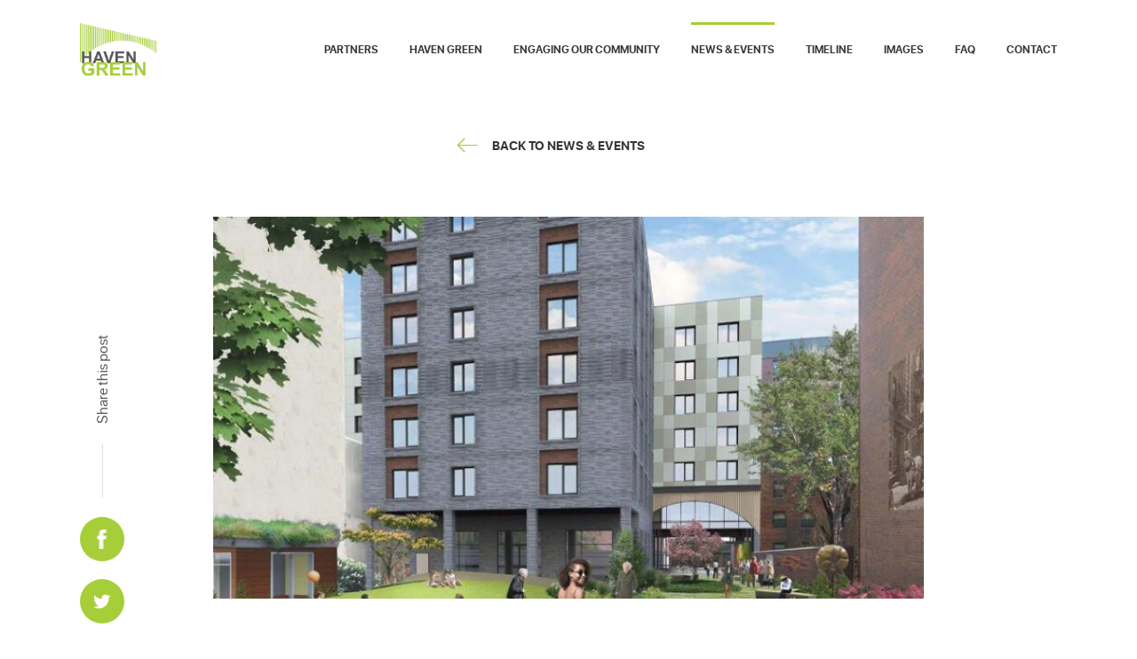

--- FILE ---
content_type: text/html; charset=UTF-8
request_url: https://www.havengreencommunity.nyc/curbed-ny-in-nolita-garden-fight-some-see-a-housing-opportunity-others-see-a-false-choice/
body_size: 11220
content:
<!doctype html>
<html lang="en-US">
<head>
	<meta charset="UTF-8" />
	<title>Curbed NY - In Nolita garden fight, some see a housing opportunity; others see a false choice - Haven Green</title>
	<link rel="profile" href="http://gmpg.org/xfn/11" />
	<link rel="pingback" href="https://www.havengreencommunity.nyc/xmlrpc.php" />
	<meta name='robots' content='index, follow, max-image-preview:large, max-snippet:-1, max-video-preview:-1' />

	<!-- This site is optimized with the Yoast SEO plugin v21.7 - https://yoast.com/wordpress/plugins/seo/ -->
	<link rel="canonical" href="https://www.havengreencommunity.nyc/curbed-ny-in-nolita-garden-fight-some-see-a-housing-opportunity-others-see-a-false-choice/" />
	<meta property="og:locale" content="en_US" />
	<meta property="og:type" content="article" />
	<meta property="og:title" content="Curbed NY - In Nolita garden fight, some see a housing opportunity; others see a false choice - Haven Green" />
	<meta property="og:description" content="In Nolita garden fight, some see a housing opportunity; others see a false choice By Sam Raskin On Thursday, the long-debated proposal for low-income senior housing to be built on the site of Nolita’s beloved Elizabeth Street Garden will be the subject of a City Council hearing, marking one of the final steps in the [&hellip;]" />
	<meta property="og:url" content="https://www.havengreencommunity.nyc/curbed-ny-in-nolita-garden-fight-some-see-a-housing-opportunity-others-see-a-false-choice/" />
	<meta property="og:site_name" content="Haven Green" />
	<meta property="article:published_time" content="2019-05-01T13:17:49+00:00" />
	<meta property="article:modified_time" content="2019-05-14T13:31:15+00:00" />
	<meta property="og:image" content="https://www.havengreencommunity.nyc/wp-content/uploads/2018/06/havengreen.png" />
	<meta property="og:image:width" content="750" />
	<meta property="og:image:height" content="600" />
	<meta property="og:image:type" content="image/png" />
	<meta name="author" content="Haven Green" />
	<meta name="twitter:card" content="summary_large_image" />
	<meta name="twitter:label1" content="Written by" />
	<meta name="twitter:data1" content="Haven Green" />
	<meta name="twitter:label2" content="Est. reading time" />
	<meta name="twitter:data2" content="7 minutes" />
	<script type="application/ld+json" class="yoast-schema-graph">{"@context":"https://schema.org","@graph":[{"@type":"WebPage","@id":"https://www.havengreencommunity.nyc/curbed-ny-in-nolita-garden-fight-some-see-a-housing-opportunity-others-see-a-false-choice/","url":"https://www.havengreencommunity.nyc/curbed-ny-in-nolita-garden-fight-some-see-a-housing-opportunity-others-see-a-false-choice/","name":"Curbed NY - In Nolita garden fight, some see a housing opportunity; others see a false choice - Haven Green","isPartOf":{"@id":"https://www.havengreencommunity.nyc/#website"},"primaryImageOfPage":{"@id":"https://www.havengreencommunity.nyc/curbed-ny-in-nolita-garden-fight-some-see-a-housing-opportunity-others-see-a-false-choice/#primaryimage"},"image":{"@id":"https://www.havengreencommunity.nyc/curbed-ny-in-nolita-garden-fight-some-see-a-housing-opportunity-others-see-a-false-choice/#primaryimage"},"thumbnailUrl":"https://www.havengreencommunity.nyc/wp-content/uploads/2018/06/havengreen.png","datePublished":"2019-05-01T13:17:49+00:00","dateModified":"2019-05-14T13:31:15+00:00","author":{"@id":"https://www.havengreencommunity.nyc/#/schema/person/57caf5bc938c599c7b12fa355b07b5af"},"breadcrumb":{"@id":"https://www.havengreencommunity.nyc/curbed-ny-in-nolita-garden-fight-some-see-a-housing-opportunity-others-see-a-false-choice/#breadcrumb"},"inLanguage":"en-US","potentialAction":[{"@type":"ReadAction","target":["https://www.havengreencommunity.nyc/curbed-ny-in-nolita-garden-fight-some-see-a-housing-opportunity-others-see-a-false-choice/"]}]},{"@type":"ImageObject","inLanguage":"en-US","@id":"https://www.havengreencommunity.nyc/curbed-ny-in-nolita-garden-fight-some-see-a-housing-opportunity-others-see-a-false-choice/#primaryimage","url":"https://www.havengreencommunity.nyc/wp-content/uploads/2018/06/havengreen.png","contentUrl":"https://www.havengreencommunity.nyc/wp-content/uploads/2018/06/havengreen.png","width":750,"height":600},{"@type":"BreadcrumbList","@id":"https://www.havengreencommunity.nyc/curbed-ny-in-nolita-garden-fight-some-see-a-housing-opportunity-others-see-a-false-choice/#breadcrumb","itemListElement":[{"@type":"ListItem","position":1,"name":"Home","item":"https://www.havengreencommunity.nyc/"},{"@type":"ListItem","position":2,"name":"Curbed NY &#8211; In Nolita garden fight, some see a housing opportunity; others see a false choice"}]},{"@type":"WebSite","@id":"https://www.havengreencommunity.nyc/#website","url":"https://www.havengreencommunity.nyc/","name":"Haven Green","description":"","potentialAction":[{"@type":"SearchAction","target":{"@type":"EntryPoint","urlTemplate":"https://www.havengreencommunity.nyc/?s={search_term_string}"},"query-input":"required name=search_term_string"}],"inLanguage":"en-US"},{"@type":"Person","@id":"https://www.havengreencommunity.nyc/#/schema/person/57caf5bc938c599c7b12fa355b07b5af","name":"Haven Green"}]}</script>
	<!-- / Yoast SEO plugin. -->


<link rel="alternate" type="application/rss+xml" title="Haven Green &raquo; Curbed NY &#8211; In Nolita garden fight, some see a housing opportunity; others see a false choice Comments Feed" href="https://www.havengreencommunity.nyc/curbed-ny-in-nolita-garden-fight-some-see-a-housing-opportunity-others-see-a-false-choice/feed/" />
<script type="text/javascript">
/* <![CDATA[ */
window._wpemojiSettings = {"baseUrl":"https:\/\/s.w.org\/images\/core\/emoji\/14.0.0\/72x72\/","ext":".png","svgUrl":"https:\/\/s.w.org\/images\/core\/emoji\/14.0.0\/svg\/","svgExt":".svg","source":{"concatemoji":"https:\/\/www.havengreencommunity.nyc\/wp-includes\/js\/wp-emoji-release.min.js?ver=6.4.7"}};
/*! This file is auto-generated */
!function(i,n){var o,s,e;function c(e){try{var t={supportTests:e,timestamp:(new Date).valueOf()};sessionStorage.setItem(o,JSON.stringify(t))}catch(e){}}function p(e,t,n){e.clearRect(0,0,e.canvas.width,e.canvas.height),e.fillText(t,0,0);var t=new Uint32Array(e.getImageData(0,0,e.canvas.width,e.canvas.height).data),r=(e.clearRect(0,0,e.canvas.width,e.canvas.height),e.fillText(n,0,0),new Uint32Array(e.getImageData(0,0,e.canvas.width,e.canvas.height).data));return t.every(function(e,t){return e===r[t]})}function u(e,t,n){switch(t){case"flag":return n(e,"\ud83c\udff3\ufe0f\u200d\u26a7\ufe0f","\ud83c\udff3\ufe0f\u200b\u26a7\ufe0f")?!1:!n(e,"\ud83c\uddfa\ud83c\uddf3","\ud83c\uddfa\u200b\ud83c\uddf3")&&!n(e,"\ud83c\udff4\udb40\udc67\udb40\udc62\udb40\udc65\udb40\udc6e\udb40\udc67\udb40\udc7f","\ud83c\udff4\u200b\udb40\udc67\u200b\udb40\udc62\u200b\udb40\udc65\u200b\udb40\udc6e\u200b\udb40\udc67\u200b\udb40\udc7f");case"emoji":return!n(e,"\ud83e\udef1\ud83c\udffb\u200d\ud83e\udef2\ud83c\udfff","\ud83e\udef1\ud83c\udffb\u200b\ud83e\udef2\ud83c\udfff")}return!1}function f(e,t,n){var r="undefined"!=typeof WorkerGlobalScope&&self instanceof WorkerGlobalScope?new OffscreenCanvas(300,150):i.createElement("canvas"),a=r.getContext("2d",{willReadFrequently:!0}),o=(a.textBaseline="top",a.font="600 32px Arial",{});return e.forEach(function(e){o[e]=t(a,e,n)}),o}function t(e){var t=i.createElement("script");t.src=e,t.defer=!0,i.head.appendChild(t)}"undefined"!=typeof Promise&&(o="wpEmojiSettingsSupports",s=["flag","emoji"],n.supports={everything:!0,everythingExceptFlag:!0},e=new Promise(function(e){i.addEventListener("DOMContentLoaded",e,{once:!0})}),new Promise(function(t){var n=function(){try{var e=JSON.parse(sessionStorage.getItem(o));if("object"==typeof e&&"number"==typeof e.timestamp&&(new Date).valueOf()<e.timestamp+604800&&"object"==typeof e.supportTests)return e.supportTests}catch(e){}return null}();if(!n){if("undefined"!=typeof Worker&&"undefined"!=typeof OffscreenCanvas&&"undefined"!=typeof URL&&URL.createObjectURL&&"undefined"!=typeof Blob)try{var e="postMessage("+f.toString()+"("+[JSON.stringify(s),u.toString(),p.toString()].join(",")+"));",r=new Blob([e],{type:"text/javascript"}),a=new Worker(URL.createObjectURL(r),{name:"wpTestEmojiSupports"});return void(a.onmessage=function(e){c(n=e.data),a.terminate(),t(n)})}catch(e){}c(n=f(s,u,p))}t(n)}).then(function(e){for(var t in e)n.supports[t]=e[t],n.supports.everything=n.supports.everything&&n.supports[t],"flag"!==t&&(n.supports.everythingExceptFlag=n.supports.everythingExceptFlag&&n.supports[t]);n.supports.everythingExceptFlag=n.supports.everythingExceptFlag&&!n.supports.flag,n.DOMReady=!1,n.readyCallback=function(){n.DOMReady=!0}}).then(function(){return e}).then(function(){var e;n.supports.everything||(n.readyCallback(),(e=n.source||{}).concatemoji?t(e.concatemoji):e.wpemoji&&e.twemoji&&(t(e.twemoji),t(e.wpemoji)))}))}((window,document),window._wpemojiSettings);
/* ]]> */
</script>
<style id='wp-emoji-styles-inline-css' type='text/css'>

	img.wp-smiley, img.emoji {
		display: inline !important;
		border: none !important;
		box-shadow: none !important;
		height: 1em !important;
		width: 1em !important;
		margin: 0 0.07em !important;
		vertical-align: -0.1em !important;
		background: none !important;
		padding: 0 !important;
	}
</style>
<link rel="stylesheet" href="https://www.havengreencommunity.nyc/wp-content/cache/minify/a5ff7.css" media="all" />

<style id='classic-theme-styles-inline-css' type='text/css'>
/*! This file is auto-generated */
.wp-block-button__link{color:#fff;background-color:#32373c;border-radius:9999px;box-shadow:none;text-decoration:none;padding:calc(.667em + 2px) calc(1.333em + 2px);font-size:1.125em}.wp-block-file__button{background:#32373c;color:#fff;text-decoration:none}
</style>
<style id='global-styles-inline-css' type='text/css'>
body{--wp--preset--color--black: #000000;--wp--preset--color--cyan-bluish-gray: #abb8c3;--wp--preset--color--white: #ffffff;--wp--preset--color--pale-pink: #f78da7;--wp--preset--color--vivid-red: #cf2e2e;--wp--preset--color--luminous-vivid-orange: #ff6900;--wp--preset--color--luminous-vivid-amber: #fcb900;--wp--preset--color--light-green-cyan: #7bdcb5;--wp--preset--color--vivid-green-cyan: #00d084;--wp--preset--color--pale-cyan-blue: #8ed1fc;--wp--preset--color--vivid-cyan-blue: #0693e3;--wp--preset--color--vivid-purple: #9b51e0;--wp--preset--gradient--vivid-cyan-blue-to-vivid-purple: linear-gradient(135deg,rgba(6,147,227,1) 0%,rgb(155,81,224) 100%);--wp--preset--gradient--light-green-cyan-to-vivid-green-cyan: linear-gradient(135deg,rgb(122,220,180) 0%,rgb(0,208,130) 100%);--wp--preset--gradient--luminous-vivid-amber-to-luminous-vivid-orange: linear-gradient(135deg,rgba(252,185,0,1) 0%,rgba(255,105,0,1) 100%);--wp--preset--gradient--luminous-vivid-orange-to-vivid-red: linear-gradient(135deg,rgba(255,105,0,1) 0%,rgb(207,46,46) 100%);--wp--preset--gradient--very-light-gray-to-cyan-bluish-gray: linear-gradient(135deg,rgb(238,238,238) 0%,rgb(169,184,195) 100%);--wp--preset--gradient--cool-to-warm-spectrum: linear-gradient(135deg,rgb(74,234,220) 0%,rgb(151,120,209) 20%,rgb(207,42,186) 40%,rgb(238,44,130) 60%,rgb(251,105,98) 80%,rgb(254,248,76) 100%);--wp--preset--gradient--blush-light-purple: linear-gradient(135deg,rgb(255,206,236) 0%,rgb(152,150,240) 100%);--wp--preset--gradient--blush-bordeaux: linear-gradient(135deg,rgb(254,205,165) 0%,rgb(254,45,45) 50%,rgb(107,0,62) 100%);--wp--preset--gradient--luminous-dusk: linear-gradient(135deg,rgb(255,203,112) 0%,rgb(199,81,192) 50%,rgb(65,88,208) 100%);--wp--preset--gradient--pale-ocean: linear-gradient(135deg,rgb(255,245,203) 0%,rgb(182,227,212) 50%,rgb(51,167,181) 100%);--wp--preset--gradient--electric-grass: linear-gradient(135deg,rgb(202,248,128) 0%,rgb(113,206,126) 100%);--wp--preset--gradient--midnight: linear-gradient(135deg,rgb(2,3,129) 0%,rgb(40,116,252) 100%);--wp--preset--font-size--small: 13px;--wp--preset--font-size--medium: 20px;--wp--preset--font-size--large: 36px;--wp--preset--font-size--x-large: 42px;--wp--preset--spacing--20: 0.44rem;--wp--preset--spacing--30: 0.67rem;--wp--preset--spacing--40: 1rem;--wp--preset--spacing--50: 1.5rem;--wp--preset--spacing--60: 2.25rem;--wp--preset--spacing--70: 3.38rem;--wp--preset--spacing--80: 5.06rem;--wp--preset--shadow--natural: 6px 6px 9px rgba(0, 0, 0, 0.2);--wp--preset--shadow--deep: 12px 12px 50px rgba(0, 0, 0, 0.4);--wp--preset--shadow--sharp: 6px 6px 0px rgba(0, 0, 0, 0.2);--wp--preset--shadow--outlined: 6px 6px 0px -3px rgba(255, 255, 255, 1), 6px 6px rgba(0, 0, 0, 1);--wp--preset--shadow--crisp: 6px 6px 0px rgba(0, 0, 0, 1);}:where(.is-layout-flex){gap: 0.5em;}:where(.is-layout-grid){gap: 0.5em;}body .is-layout-flow > .alignleft{float: left;margin-inline-start: 0;margin-inline-end: 2em;}body .is-layout-flow > .alignright{float: right;margin-inline-start: 2em;margin-inline-end: 0;}body .is-layout-flow > .aligncenter{margin-left: auto !important;margin-right: auto !important;}body .is-layout-constrained > .alignleft{float: left;margin-inline-start: 0;margin-inline-end: 2em;}body .is-layout-constrained > .alignright{float: right;margin-inline-start: 2em;margin-inline-end: 0;}body .is-layout-constrained > .aligncenter{margin-left: auto !important;margin-right: auto !important;}body .is-layout-constrained > :where(:not(.alignleft):not(.alignright):not(.alignfull)){max-width: var(--wp--style--global--content-size);margin-left: auto !important;margin-right: auto !important;}body .is-layout-constrained > .alignwide{max-width: var(--wp--style--global--wide-size);}body .is-layout-flex{display: flex;}body .is-layout-flex{flex-wrap: wrap;align-items: center;}body .is-layout-flex > *{margin: 0;}body .is-layout-grid{display: grid;}body .is-layout-grid > *{margin: 0;}:where(.wp-block-columns.is-layout-flex){gap: 2em;}:where(.wp-block-columns.is-layout-grid){gap: 2em;}:where(.wp-block-post-template.is-layout-flex){gap: 1.25em;}:where(.wp-block-post-template.is-layout-grid){gap: 1.25em;}.has-black-color{color: var(--wp--preset--color--black) !important;}.has-cyan-bluish-gray-color{color: var(--wp--preset--color--cyan-bluish-gray) !important;}.has-white-color{color: var(--wp--preset--color--white) !important;}.has-pale-pink-color{color: var(--wp--preset--color--pale-pink) !important;}.has-vivid-red-color{color: var(--wp--preset--color--vivid-red) !important;}.has-luminous-vivid-orange-color{color: var(--wp--preset--color--luminous-vivid-orange) !important;}.has-luminous-vivid-amber-color{color: var(--wp--preset--color--luminous-vivid-amber) !important;}.has-light-green-cyan-color{color: var(--wp--preset--color--light-green-cyan) !important;}.has-vivid-green-cyan-color{color: var(--wp--preset--color--vivid-green-cyan) !important;}.has-pale-cyan-blue-color{color: var(--wp--preset--color--pale-cyan-blue) !important;}.has-vivid-cyan-blue-color{color: var(--wp--preset--color--vivid-cyan-blue) !important;}.has-vivid-purple-color{color: var(--wp--preset--color--vivid-purple) !important;}.has-black-background-color{background-color: var(--wp--preset--color--black) !important;}.has-cyan-bluish-gray-background-color{background-color: var(--wp--preset--color--cyan-bluish-gray) !important;}.has-white-background-color{background-color: var(--wp--preset--color--white) !important;}.has-pale-pink-background-color{background-color: var(--wp--preset--color--pale-pink) !important;}.has-vivid-red-background-color{background-color: var(--wp--preset--color--vivid-red) !important;}.has-luminous-vivid-orange-background-color{background-color: var(--wp--preset--color--luminous-vivid-orange) !important;}.has-luminous-vivid-amber-background-color{background-color: var(--wp--preset--color--luminous-vivid-amber) !important;}.has-light-green-cyan-background-color{background-color: var(--wp--preset--color--light-green-cyan) !important;}.has-vivid-green-cyan-background-color{background-color: var(--wp--preset--color--vivid-green-cyan) !important;}.has-pale-cyan-blue-background-color{background-color: var(--wp--preset--color--pale-cyan-blue) !important;}.has-vivid-cyan-blue-background-color{background-color: var(--wp--preset--color--vivid-cyan-blue) !important;}.has-vivid-purple-background-color{background-color: var(--wp--preset--color--vivid-purple) !important;}.has-black-border-color{border-color: var(--wp--preset--color--black) !important;}.has-cyan-bluish-gray-border-color{border-color: var(--wp--preset--color--cyan-bluish-gray) !important;}.has-white-border-color{border-color: var(--wp--preset--color--white) !important;}.has-pale-pink-border-color{border-color: var(--wp--preset--color--pale-pink) !important;}.has-vivid-red-border-color{border-color: var(--wp--preset--color--vivid-red) !important;}.has-luminous-vivid-orange-border-color{border-color: var(--wp--preset--color--luminous-vivid-orange) !important;}.has-luminous-vivid-amber-border-color{border-color: var(--wp--preset--color--luminous-vivid-amber) !important;}.has-light-green-cyan-border-color{border-color: var(--wp--preset--color--light-green-cyan) !important;}.has-vivid-green-cyan-border-color{border-color: var(--wp--preset--color--vivid-green-cyan) !important;}.has-pale-cyan-blue-border-color{border-color: var(--wp--preset--color--pale-cyan-blue) !important;}.has-vivid-cyan-blue-border-color{border-color: var(--wp--preset--color--vivid-cyan-blue) !important;}.has-vivid-purple-border-color{border-color: var(--wp--preset--color--vivid-purple) !important;}.has-vivid-cyan-blue-to-vivid-purple-gradient-background{background: var(--wp--preset--gradient--vivid-cyan-blue-to-vivid-purple) !important;}.has-light-green-cyan-to-vivid-green-cyan-gradient-background{background: var(--wp--preset--gradient--light-green-cyan-to-vivid-green-cyan) !important;}.has-luminous-vivid-amber-to-luminous-vivid-orange-gradient-background{background: var(--wp--preset--gradient--luminous-vivid-amber-to-luminous-vivid-orange) !important;}.has-luminous-vivid-orange-to-vivid-red-gradient-background{background: var(--wp--preset--gradient--luminous-vivid-orange-to-vivid-red) !important;}.has-very-light-gray-to-cyan-bluish-gray-gradient-background{background: var(--wp--preset--gradient--very-light-gray-to-cyan-bluish-gray) !important;}.has-cool-to-warm-spectrum-gradient-background{background: var(--wp--preset--gradient--cool-to-warm-spectrum) !important;}.has-blush-light-purple-gradient-background{background: var(--wp--preset--gradient--blush-light-purple) !important;}.has-blush-bordeaux-gradient-background{background: var(--wp--preset--gradient--blush-bordeaux) !important;}.has-luminous-dusk-gradient-background{background: var(--wp--preset--gradient--luminous-dusk) !important;}.has-pale-ocean-gradient-background{background: var(--wp--preset--gradient--pale-ocean) !important;}.has-electric-grass-gradient-background{background: var(--wp--preset--gradient--electric-grass) !important;}.has-midnight-gradient-background{background: var(--wp--preset--gradient--midnight) !important;}.has-small-font-size{font-size: var(--wp--preset--font-size--small) !important;}.has-medium-font-size{font-size: var(--wp--preset--font-size--medium) !important;}.has-large-font-size{font-size: var(--wp--preset--font-size--large) !important;}.has-x-large-font-size{font-size: var(--wp--preset--font-size--x-large) !important;}
.wp-block-navigation a:where(:not(.wp-element-button)){color: inherit;}
:where(.wp-block-post-template.is-layout-flex){gap: 1.25em;}:where(.wp-block-post-template.is-layout-grid){gap: 1.25em;}
:where(.wp-block-columns.is-layout-flex){gap: 2em;}:where(.wp-block-columns.is-layout-grid){gap: 2em;}
.wp-block-pullquote{font-size: 1.5em;line-height: 1.6;}
</style>
<link rel="stylesheet" href="https://www.havengreencommunity.nyc/wp-content/cache/minify/5f6d9.css" media="all" />


<style id='contact-form-7-inline-css' type='text/css'>
.wpcf7 .wpcf7-recaptcha iframe {margin-bottom: 0;}.wpcf7 .wpcf7-recaptcha[data-align="center"] > div {margin: 0 auto;}.wpcf7 .wpcf7-recaptcha[data-align="right"] > div {margin: 0 0 0 auto;}
</style>
<link rel="stylesheet" href="https://www.havengreencommunity.nyc/wp-content/cache/minify/98691.css" media="all" />




<script src="https://www.havengreencommunity.nyc/wp-content/cache/minify/bb913.js"></script>











<!--[if lt IE 9]>
<script type="text/javascript" src="https://www.havengreencommunity.nyc/wp-content/themes/havengreencommunity/js/html5.js?ver=6.4.7" id="html5-js"></script>
<![endif]-->
<link rel="https://api.w.org/" href="https://www.havengreencommunity.nyc/wp-json/" /><link rel="alternate" type="application/json" href="https://www.havengreencommunity.nyc/wp-json/wp/v2/posts/633" /><link rel='shortlink' href='https://www.havengreencommunity.nyc/?p=633' />
<link rel="alternate" type="application/json+oembed" href="https://www.havengreencommunity.nyc/wp-json/oembed/1.0/embed?url=https%3A%2F%2Fwww.havengreencommunity.nyc%2Fcurbed-ny-in-nolita-garden-fight-some-see-a-housing-opportunity-others-see-a-false-choice%2F" />
<link rel="alternate" type="text/xml+oembed" href="https://www.havengreencommunity.nyc/wp-json/oembed/1.0/embed?url=https%3A%2F%2Fwww.havengreencommunity.nyc%2Fcurbed-ny-in-nolita-garden-fight-some-see-a-housing-opportunity-others-see-a-false-choice%2F&#038;format=xml" />
    <link rel="shortcut icon" type="image/x-icon" href="https://www.havengreencommunity.nyc/wp-content/themes/havengreencommunity/favicon.ico" />
	<link rel="icon" type="image/png" href="https://www.havengreencommunity.nyc/wp-content/themes/havengreencommunity/favicon-32x32.png" sizes="32x32" />
	<link rel="icon" type="image/png" href="https://www.havengreencommunity.nyc/wp-content/themes/havengreencommunity/favicon-16x16.png" sizes="16x16" />
	<meta name="viewport" content="width=device-width, initial-scale=1, maximum-scale=1, user-scalable=no">
	<script>
		var THEME_DIR = 'https://www.havengreencommunity.nyc/wp-content/themes/havengreencommunity/';
	</script>
	<!-- Global site tag (gtag.js) - Google Analytics -->
	<script async src="https://www.googletagmanager.com/gtag/js?id=UA-27666840-24"></script>
	<script>
	  window.dataLayer = window.dataLayer || [];
	  function gtag(){dataLayer.push(arguments);}
	  gtag('js', new Date());
	  gtag('config', 'UA-27666840-24');
	</script>
</head>
<body class="post-template-default single single-post postid-633 single-format-standard">
	
	<header id="header" class="body-content animate-onload progress">
		<div class="wrapper">
			
			<div class="site-logo animate" data-effect="fadeInUp">
				<a href="https://www.havengreencommunity.nyc/" rel="home">
					Haven Green				</a>
			</div>
			
			<nav id="main-menu" class="main-menu animate" data-effect="fadeInUp">
				<ul><li id="menu-item-19" class="menu-item menu-item-type-post_type menu-item-object-page level-0 menu-item-19"><a href="https://www.havengreencommunity.nyc/partners/">Partners</a></li>
<li id="menu-item-20" class="menu-item menu-item-type-post_type menu-item-object-page level-0 menu-item-20"><a href="https://www.havengreencommunity.nyc/about/">Haven Green</a></li>
<li id="menu-item-22" class="menu-item menu-item-type-post_type menu-item-object-page level-0 menu-item-22"><a href="https://www.havengreencommunity.nyc/community/">Engaging Our Community</a></li>
<li id="menu-item-23" class="menu-item menu-item-type-taxonomy menu-item-object-category current-post-ancestor current-menu-parent current-post-parent level-0 menu-item-23"><a href="https://www.havengreencommunity.nyc/news-events/">News &#038; Events</a></li>
<li id="menu-item-284" class="menu-item menu-item-type-post_type menu-item-object-page level-0 menu-item-284"><a href="https://www.havengreencommunity.nyc/timeline/">Timeline</a></li>
<li id="menu-item-24" class="menu-item menu-item-type-post_type menu-item-object-page level-0 menu-item-24"><a href="https://www.havengreencommunity.nyc/images/">Images</a></li>
<li id="menu-item-166" class="menu-item menu-item-type-post_type menu-item-object-page level-0 menu-item-166"><a href="https://www.havengreencommunity.nyc/faq/">FAQ</a></li>
<li id="menu-item-25" class="menu-item menu-item-type-post_type menu-item-object-page level-0 menu-item-25"><a href="https://www.havengreencommunity.nyc/contact/">Contact</a></li>
</ul>			</nav>
			
			<p id="mobile-menu-toggle" class="animate" data-effect="fadeInUp"><strong><span>Menu</span></strong></p>
			
			<nav id="mobile-menu">
				<ul><li class="menu-item menu-item-type-post_type menu-item-object-page level-0 menu-item-19"><a href="https://www.havengreencommunity.nyc/partners/">Partners</a></li>
<li class="menu-item menu-item-type-post_type menu-item-object-page level-0 menu-item-20"><a href="https://www.havengreencommunity.nyc/about/">Haven Green</a></li>
<li class="menu-item menu-item-type-post_type menu-item-object-page level-0 menu-item-22"><a href="https://www.havengreencommunity.nyc/community/">Engaging Our Community</a></li>
<li class="menu-item menu-item-type-taxonomy menu-item-object-category current-post-ancestor current-menu-parent current-post-parent level-0 menu-item-23"><a href="https://www.havengreencommunity.nyc/news-events/">News &#038; Events</a></li>
<li class="menu-item menu-item-type-post_type menu-item-object-page level-0 menu-item-284"><a href="https://www.havengreencommunity.nyc/timeline/">Timeline</a></li>
<li class="menu-item menu-item-type-post_type menu-item-object-page level-0 menu-item-24"><a href="https://www.havengreencommunity.nyc/images/">Images</a></li>
<li class="menu-item menu-item-type-post_type menu-item-object-page level-0 menu-item-166"><a href="https://www.havengreencommunity.nyc/faq/">FAQ</a></li>
<li class="menu-item menu-item-type-post_type menu-item-object-page level-0 menu-item-25"><a href="https://www.havengreencommunity.nyc/contact/">Contact</a></li>
</ul>			</nav>
			
		</div>
	</header>
	
	<div class="body-content overflow-hidden">	
	<div class="body-content animate-onload progress">
		
		<div class="body-content padding-content center">
			<div class="wrapper">
				
				<p class="animate" data-effect="fadeInUp"><a href="https://www.havengreencommunity.nyc/news-events/" class="button-back"><strong>Back to News &amp; Events</strong></a></p>

			</div>
		</div>
		
		<div class="body-content padding-content padding-top0 center">
			<div class="wrapper relative">
				
				<div class="in-middle">
					
										<div class="body-content post-featured-image bg-cover animate" data-effect="fadeInUp" style="background-image: url(https://www.havengreencommunity.nyc/wp-content/uploads/2018/06/havengreen.png);"></div>
										
					<div class="body-content post-content">
						
						<p class="post-date color-green animate" data-effect="fadeInUp">May 1, 2019</p>
						<h1 class="post-title animate" data-effect="fadeInUp">Curbed NY &#8211; In Nolita garden fight, some see a housing opportunity; others see a false choice</h1>
						
												<div class="entry-content animate" data-effect="fadeInUp">
							<h6><img decoding="async" src="https://cdn.vox-cdn.com/thumbor/ZQnySonN8d_ByX5bETMyvGJi6iw=/0x0:1800x1038/1200x800/filters:focal(756x375:1044x663)/cdn.vox-cdn.com/uploads/chorus_image/image/63717282/MottElizabeth_Arch_View_3_RearFacade.0.jpg" /></h6>
<h6></h6>
<h6><span style="font-size: 1.875em;">In Nolita garden fight, some see a housing opportunity; others see a false choice</span></h6>
<h6>By Sam Raskin</h6>
<h6>On Thursday, the long-debated proposal for low-income senior housing to be built on the site of Nolita’s beloved Elizabeth Street Garden will be the subject of a City Council hearing, marking one of the final steps in the review process before a vote and mayoral stamp of approval.</h6>
<p>As proposed, the project, known as Haven Green, would be a seven-story, 123-unit building with studio apartments for low-income seniors as well as the formerly homeless. After years of debate about the prospect of putting housing on the site, and two about the specific housing proposal—which would include 15,000 square feet of retail space, and roughly 8,000 square feet of open space, much of which would be a garden—it’s poised to be approved with the support of the local City Council member, Margaret Chin.</p>
<p>Haven Green meets many of the criteria elected officials say they want in developments, and is a rare opportunity to build housing geared toward low-income New Yorkers in a prime New York City neighborhood. In short, it’s the sort of development the city does not often have the opportunity to green light.</p>
<p>“It checks every box for getting the most public value of a development,” says Benjamin Dulchin, executive director for the Association for Neighborhood &amp; Housing Development, citing the permanence and depth of affordability that would be offered. “You can’t bring a lot more public value out of an affordable housing deal than this.”</p>
<p>Worried that much of New York’s new housing is geared towards the city’s well-to-do residents? Haven Green’s units are earmarked for seniors who earn from $18,774 to $37,548 per year. It would also more than double the amount of “affordable” housing built in that particular community district during the last four years.</p>
<p>Believe more housing in city-subsidized developments should be allocated to people experiencing homelessness? Thirty-seven units will go to people formerly homeless New Yorkers—double the portion Council Member Rafael Salamanca allots in his Council-and-advocate-backed proposal, which calls for 15 percent of housing in city-subsidized developments go to New Yorkers experiencing homelessness.</p>
<p>Think the city situates too many of its services geared to low-income New Yorkers in low-wealth parts of the city? The community district—which encompasses neighborhoods like Nolita, Greenwich Village, West Village, SoHo, and Little Italy—is about 72 percent white and is one of the wealthiest neighborhoods in New York City. The city has permitted the construction of just 93 below-market-rate units in this district in four locations: 68 Charlton Street, 102 Charlton Street, 100 Barrow Street, and 261 Hudson Street.</p>
<p>More in-the-weeds critiques of the city’s affordable housing plan are also addressed. Comptroller Scott Stringer, for example, has lambasted the de Blasio administration for “dragging its feet” on use of city-owned vacant lots for affordable housing. Haven Green would rise on land that was, until somewhat recently, vacant. But in 2017, Stringer signed on to a joint statement urging the city not to build on the garden site.</p>
<p>What gives?</p>
<p>Haven Green’s opponents, which include the local community board and some elected officials, believe that the Elizabeth Street Garden is a vital community resource that must be preserved. Manhattan elected officials like State Senator Brian Kavanagh, Reps. Nydia Velazquez and Jerry Nadler, and State Senator Brad Hoylman have proclaimed their opposition to Haven Green, along with Council member Rafael Espinal of Brooklyn, who plans to hold a rally to save the Elizabeth Street Garden before Thursday’s hearing.</p>
<p>Christopher Marte, an activist and state committee member who nearly defeated Chin in the 2017 District 1 Democratic primary race, says that those fighting the development are not opposed to affordable housing; instead, Marte lamented that the city was “pitting communities” against each other by proposing to build on the garden site rather than a different vacant lot. (He cited 388 Hudson Street—located about a mile from the garden—as a site he and others prefer for an affordable housing development.)</p>
<p>“It was the lack of engagement and participation from the community about what they wanted,” he explains.</p>
<p>“[We] will be working to make sure everyone understands how much Elizabeth Street Garden benefits our community and how we can achieve more affordable housing by using the alternative site [388 Hudson Street] without destroying what has grown to be an iconic NYC place,” says Joseph Reiver, Elizabeth Street Garden’s executive director. “Low-income housing and community green space should never come at the expense of one another.”</p>
<p>Reiver and other garden supporters have taken the step of filing a lawsuit against HPD, challenging the city’s plan to build on the garden site. The garden has as of mid-April raised more than $100,000 for its legal defense, according to Reiver.</p>
<p>“HPD did not do what the law requires them to do to go forward with this project,” Norman Siegel, an attorney with the Elizabeth Street Garden’s legal team, told Curbed when the suit was filed. “The city is pitting New Yorkers against New Yorkers by pitting open green space against affordable housing and we need to resist that and say we must have both.”</p>
<p>But the housing-versus-garden debate in a built-up and expensive part of the city, Haven Green’s backers say, is not a false choice.</p>
<p>“In a neighborhood that has so few undeveloped parcels, every piece of vacant land has the potential to meet multiple, and at times competing, neighborhood needs,” said Marisa Lago, chair of the City Planning Commission, before giving a thumbs up to the redevelopment during a recent hearing. “In a neighborhood with an area median income as high as this one, the search for land on which to construct affordable housing is especially challenging.”</p>
<p>And Chin countered that the city needs to take advantage of every opportunity it can to alleviate the dearth of city-subsidized housing.</p>
<p>“We will need more affordable projects, not fewer,” she said in a statement. “Fair and equitable housing calls for all community districts, and all neighborhoods, to participate in alleviating this crisis.”</p>
<p>This dynamic—a politically connected cohort with time and money to spare attempting to block affordable housing—has played a part in fostering segregation and affordable housing shortages in high-demands cities like New York, according to attorney and activist Randy Shaw, author of Generation Priced Out, which features the battle over the lower Manhattan garden.</p>
<p>“Usually, you don’t even have the attempt to get affordable housing in a neighborhood like Nolita,” Shaw says. “Look at Margaret Chin, she almost lost her re-election over it.”</p>
<p>And this particular complex would benefit a population in the area that’s not currently being served by the housing market. Moses Gates, vice president for Housing and Neighborhood Planning at the Regional Plan Association, notes that there are many walk-up and tenement buildings in the neighborhood and elderly people for whom it’d be more ideal to live in a more senior-friendly one with an elevator. What has been built and in the pipeline is not affordable to that populace.</p>
<p>“The high end is now getting served a lot more than the middle or lower end of the market, which are traditionally what the Lower East Side was,” Gates explains. “It doesn’t take a mathematician to figure out the effects on housing that result from that.”</p>
<p>The affordable housing shortage is not a phenomenon confined to one particular corner of Manhattan, and Haven Green would be just a small piece of the puzzle in ameliorating the problem. But the fact that even this relatively inoffensive proposal has faced such opposition from numerous elected officials, raises the question of whether or not the city’s governance structure, elected officials, and politically active New Yorkers are up to the task of digging the city out of this ditch.</p>
<p>Valerio Orselli, a founding member of the Cooper Square Community Land Trust, who decades ago lived adjacent to the garden, said the low-income senior housing can also do a small part to counterbalance the trend of the neighborhood being hospitable to only the wealthy.</p>
<p>“What gets my goat is that I used to live for about six or seven years on Mott Street, across the street from where the housing is supposed to be built, and it was basically a very low-income neighborhood,” he says. “I have nothing against gardens, but the reality is you have people in need of a place to live.”</p>
<p>Read the original article <a href="https://ny.curbed.com/2019/5/1/18524416/nolita-elizabeth-street-garden-haven-green">here</a>.</p>
						</div>
												
					</div>
					
				</div>
				
				<div class="post-share sticky">
					<div class="animate" data-effect="fadeInUp">
						<p>Share this post</p>
						<ul>
							<li><a href="https://www.facebook.com/sharer/sharer.php?u=https%3A%2F%2Fwww.havengreencommunity.nyc%2Fcurbed-ny-in-nolita-garden-fight-some-see-a-housing-opportunity-others-see-a-false-choice%2F" class="fb window-open" title="Share on Facebook">Share on Facebook</a></li>
							<li><a href="http://twitter.com/share?url=https%3A%2F%2Fwww.havengreencommunity.nyc%2F%3Fp%3D633&amp;text=Curbed+NY+%26%238211%3B+In+Nolita+garden+fight%2C+some+see+a+housing+opportunity%3B+others+see+a+false+choice" class="tw window-open" title="Tweet">Tweet</a></li>
							<li><a href="http://www.linkedin.com/shareArticle?mini=true&amp;url=https%3A%2F%2Fwww.havengreencommunity.nyc%2Fcurbed-ny-in-nolita-garden-fight-some-see-a-housing-opportunity-others-see-a-false-choice%2F&amp;title=Curbed+NY+%26%238211%3B+In+Nolita+garden+fight%2C+some+see+a+housing+opportunity%3B+others+see+a+false+choice&amp;summary=In+Nolita+garden+fight%2C+some+see+a+housing+opportunity%3B+others+see+a+false+choice+By+Sam+Raskin+On+Thursday%2C+the+long-debated+proposal+for+low-income+senior+housing+to+be+built+on+the+site+of+Nolita%E2%80%99s+beloved+Elizabeth+Street+Garden+will+be+the+subject+of+a+City+Council+hearing%2C+marking+one+of+the+final+steps+in+the+%5B%26hellip%3B%5D&amp;source=https%3A%2F%2Fwww.havengreencommunity.nyc%2Fcurbed-ny-in-nolita-garden-fight-some-see-a-housing-opportunity-others-see-a-false-choice%2F" class="in window-open" title="Share on LinkedIn">LinkedIn</a></li>
						</ul>
					</div>	
				</div>

			</div>
		</div>
		
	</div>
	
		<div id="related-posts" class="body-content animate-onappear progress">
		<div class="wrapper">
			
			<div class="body-content padding-content padding-top0 animate" data-effect="fadeInUp">
				<p class="title-def center">Related Content</p>
			</div>
			
			<div class="body-content blog-posts">
									<div class="body-content post-box animate" data-effect="fadeInUp">
		<a href="https://www.havengreencommunity.nyc/haven-green-update-november-2025/">
			<span class="image">
							</span>
			<span class="content bg-green">
				<span class="valign">
					<span class="date">Nov 19, 2025</span>
					<strong class="title">Haven Green Update</strong>
					<span class="excerpt">The Haven Green development team today filed legal action in New York State Supreme Court challenging&hellip;</span>
					<span class="more">
						<strong>Read More</strong>
					</span>
				</span>
			</span>
		</a>
	</div>									<div class="body-content post-box animate" data-effect="fadeInUp">
		<a href="https://www.havengreencommunity.nyc/haven-green-announcement/">
			<span class="image">
							</span>
			<span class="content bg-green">
				<span class="valign">
					<span class="date">Jun 23, 2025</span>
					<strong class="title">Haven Green Announcement</strong>
					<span class="excerpt">We are stunned and deeply saddened to learn of the City’s attempt to abandon more than&hellip;</span>
					<span class="more">
						<strong>Read More</strong>
					</span>
				</span>
			</span>
		</a>
	</div>							</div>
			
		</div>
	</div>
		
				
	</div>

	<footer id="footer" class="body-content animate-onappear progress">
		<div class="wrapper large">
			
			<div class="body-content content padding-content">
				<div class="wrapper">
					
					<div class="site-logo animate" data-effect="fadeInUp">
						<a href="https://www.havengreencommunity.nyc/" rel="home">
							Haven Green						</a>
					</div>

					<nav id="footer-menu" class="main-menu animate" data-effect="fadeInUp">
						<ul><li class="menu-item menu-item-type-post_type menu-item-object-page level-0 menu-item-19"><a href="https://www.havengreencommunity.nyc/partners/">Partners</a></li>
<li class="menu-item menu-item-type-post_type menu-item-object-page level-0 menu-item-20"><a href="https://www.havengreencommunity.nyc/about/">Haven Green</a></li>
<li class="menu-item menu-item-type-post_type menu-item-object-page level-0 menu-item-22"><a href="https://www.havengreencommunity.nyc/community/">Engaging Our Community</a></li>
<li class="menu-item menu-item-type-taxonomy menu-item-object-category current-post-ancestor current-menu-parent current-post-parent level-0 menu-item-23"><a href="https://www.havengreencommunity.nyc/news-events/">News &#038; Events</a></li>
<li class="menu-item menu-item-type-post_type menu-item-object-page level-0 menu-item-284"><a href="https://www.havengreencommunity.nyc/timeline/">Timeline</a></li>
<li class="menu-item menu-item-type-post_type menu-item-object-page level-0 menu-item-24"><a href="https://www.havengreencommunity.nyc/images/">Images</a></li>
<li class="menu-item menu-item-type-post_type menu-item-object-page level-0 menu-item-166"><a href="https://www.havengreencommunity.nyc/faq/">FAQ</a></li>
<li class="menu-item menu-item-type-post_type menu-item-object-page level-0 menu-item-25"><a href="https://www.havengreencommunity.nyc/contact/">Contact</a></li>
</ul>					</nav>
					
										<div class="body-content copyright center animate" data-effect="fadeInUp">
						<p>© 2025 Haven Green. All rights reserved.</p>
					</div>
										
				</div>
			</div>
			
		</div>
	</footer>
	




<script src="https://www.havengreencommunity.nyc/wp-content/cache/minify/dd690.js"></script>

<script type="text/javascript" id="wp-i18n-js-after">
/* <![CDATA[ */
wp.i18n.setLocaleData( { 'text direction\u0004ltr': [ 'ltr' ] } );
/* ]]> */
</script>

<script src="https://www.havengreencommunity.nyc/wp-content/cache/minify/a9cda.js"></script>

<script type="text/javascript" id="wp-api-fetch-js-after">
/* <![CDATA[ */
wp.apiFetch.use( wp.apiFetch.createRootURLMiddleware( "https://www.havengreencommunity.nyc/wp-json/" ) );
wp.apiFetch.nonceMiddleware = wp.apiFetch.createNonceMiddleware( "bebe481a46" );
wp.apiFetch.use( wp.apiFetch.nonceMiddleware );
wp.apiFetch.use( wp.apiFetch.mediaUploadMiddleware );
wp.apiFetch.nonceEndpoint = "https://www.havengreencommunity.nyc/wp-admin/admin-ajax.php?action=rest-nonce";
/* ]]> */
</script>
<script type="text/javascript" id="contact-form-7-js-extra">
/* <![CDATA[ */
var wpcf7 = {"cached":"1"};
/* ]]> */
</script>


<script src="https://www.havengreencommunity.nyc/wp-content/cache/minify/8a527.js"></script>

</body>
</html>
<!--
Performance optimized by W3 Total Cache. Learn more: https://www.boldgrid.com/w3-total-cache/

Object Caching 20/142 objects using disk
Page Caching using disk: enhanced 
Minified using disk
Database Caching 1/31 queries in 0.082 seconds using disk (Request-wide modification query)

Served from: www.havengreencommunity.nyc @ 2025-11-19 18:46:14 by W3 Total Cache
-->

--- FILE ---
content_type: text/css
request_url: https://www.havengreencommunity.nyc/wp-content/cache/minify/98691.css
body_size: 9736
content:
html,body,div,span,h1,h2,h3,h4,h5,h6,p,blockquote,a,em,img,q,strong,dl,dt,dd,ol,ul,li,fieldset,form,input,select,textarea,label,legend,table{padding:0;margin:0;border:0;list-style-type:none;line-height:100%;outline:0;font-weight:inherit;font-style:inherit;font-size:100%;font-family:inherit;vertical-align:baseline}@font-face{font-family:'sf_pro_display';src:url('/wp-content/themes/havengreencommunity/fonts/sf-pro-display-thin-webfont.woff2') format('woff2'),
url('/wp-content/themes/havengreencommunity/fonts/sf-pro-display-thin-webfont.woff') format('woff');font-weight:100;font-style:normal}@font-face{font-family:'sf_pro_display';src:url('/wp-content/themes/havengreencommunity/fonts/sf-pro-display-thinitalic-webfont.woff2') format('woff2'),
url('/wp-content/themes/havengreencommunity/fonts/sf-pro-display-thinitalic-webfont.woff') format('woff');font-weight:100;font-style:italic}@font-face{font-family:'sf_pro_display';src:url('/wp-content/themes/havengreencommunity/fonts/sf-pro-display-light-webfont.woff2') format('woff2'),
url('/wp-content/themes/havengreencommunity/fonts/sf-pro-display-light-webfont.woff') format('woff');font-weight:300;font-style:normal}@font-face{font-family:'sf_pro_display';src:url('/wp-content/themes/havengreencommunity/fonts/sf-pro-display-lightitalic-webfont.woff2') format('woff2'),
url('/wp-content/themes/havengreencommunity/fonts/sf-pro-display-lightitalic-webfont.woff') format('woff');font-weight:300;font-style:italic}@font-face{font-family:'sf_pro_display';src:url('/wp-content/themes/havengreencommunity/fonts/sf-pro-display-regular-webfont.woff2') format('woff2'),
url('/wp-content/themes/havengreencommunity/fonts/sf-pro-display-regular-webfont.woff') format('woff');font-weight:normal;font-style:normal}@font-face{font-family:'sf_pro_display';src:url('/wp-content/themes/havengreencommunity/fonts/sf-pro-display-regularitalic-webfont.woff2') format('woff2'),
url('/wp-content/themes/havengreencommunity/fonts/sf-pro-display-regularitalic-webfont.woff') format('woff');font-weight:normal;font-style:italic}@font-face{font-family:'sf_pro_display';src:url('/wp-content/themes/havengreencommunity/fonts/sf-pro-display-medium-webfont.woff2') format('woff2'),
url('/wp-content/themes/havengreencommunity/fonts/sf-pro-display-medium-webfont.woff') format('woff');font-weight:500;font-style:normal}@font-face{font-family:'sf_pro_display';src:url('/wp-content/themes/havengreencommunity/fonts/sf-pro-display-mediumitalic-webfont.woff2') format('woff2'),
url('/wp-content/themes/havengreencommunity/fonts/sf-pro-display-mediumitalic-webfont.woff') format('woff');font-weight:500;font-style:italic}@font-face{font-family:'sf_pro_display';src:url('/wp-content/themes/havengreencommunity/fonts/sf-pro-display-semibold-webfont.woff2') format('woff2'),
url('/wp-content/themes/havengreencommunity/fonts/sf-pro-display-semibold-webfont.woff') format('woff');font-weight:600;font-style:normal}@font-face{font-family:'sf_pro_display';src:url('/wp-content/themes/havengreencommunity/fonts/sf-pro-display-semibolditalic-webfont.woff2') format('woff2'),
url('/wp-content/themes/havengreencommunity/fonts/sf-pro-display-semibolditalic-webfont.woff') format('woff');font-weight:600;font-style:italic}@font-face{font-family:'sf_pro_display';src:url('/wp-content/themes/havengreencommunity/fonts/sf-pro-display-bold-webfont.woff2') format('woff2'),
url('/wp-content/themes/havengreencommunity/fonts/sf-pro-display-bold-webfont.woff') format('woff');font-weight:700;font-style:normal}@font-face{font-family:'sf_pro_display';src:url('/wp-content/themes/havengreencommunity/fonts/sf-pro-display-bolditalic-webfont.woff2') format('woff2'),
url('/wp-content/themes/havengreencommunity/fonts/sf-pro-display-bolditalic-webfont.woff') format('woff');font-weight:700;font-style:italic}@font-face{font-family:'sf_pro_display';src:url('/wp-content/themes/havengreencommunity/fonts/sf-pro-display-heavy-webfont.woff2') format('woff2'),
url('/wp-content/themes/havengreencommunity/fonts/sf-pro-display-heavy-webfont.woff') format('woff');font-weight:800;font-style:normal}@font-face{font-family:'sf_pro_display';src:url('/wp-content/themes/havengreencommunity/fonts/sf-pro-display-heavyitalic-webfont.woff2') format('woff2'),
url('/wp-content/themes/havengreencommunity/fonts/sf-pro-display-heavyitalic-webfont.woff') format('woff');font-weight:800;font-style:italic}body,html{height:100%}body{font:1em "sf_pro_display";color:#585858;background:#fff;-webkit-text-size-adjust:none}a{color:#a6ce39;text-decoration:none;-webkit-transition:all .3s ease;-moz-transition:all .3s ease;transition:all .3s ease}a:hover{color:#585858}input,select,textarea,button{font:1em "sf_pro_display";color:#585858;-webkit-transition:all .3s ease;-moz-transition:all .3s ease;transition:all .3s ease;-webkit-border-radius:0;border-radius:0;-webkit-appearance:none}input[type="submit"],input[type="reset"],button,label{cursor:pointer;padding:0;border:0}button, html input[type="button"],input[type="reset"],input[type="submit"]{-webkit-appearance:button}textarea{overflow:auto}table{border-collapse:separate;border-spacing:0}a:active{outline:0}*:focus{outline:none}blockquote:before,blockquote:after,q:before,q:after{content:""}blockquote,q{quotes:"" ""}header,section,nav,hgroup,footer,article{display:block}strong,b{font-weight:700}em,i{font-style:italic}p{line-height:150%}.left{float:left}.right{float:right}.center{text-align:center !important}.tleft{text-align:left}.tright{text-align:right}.margin0{margin:0
!important}.padding0{padding:0
!important}.border0{border:0
!important}.padding-bottom0{padding-bottom:0 !important}.padding-top0{padding-top:0 !important}.clear{clear:both}img{max-width:100%;height:auto;vertical-align:middle}.uppercase{text-transform:uppercase}.no-case{text-transform:none !important}.relative{position:relative}.overflow-hidden{overflow:hidden}.rounded{-webkit-border-radius:100%;-moz-border-radius:100%;border-radius:100%}div.rounded{overflow:hidden}button::-moz-focus-inner{padding:0;border:0}:required{-webkit-box-shadow:none;box-shadow:none}.element-hidden{display:none}.alignleft{display:inline;float:left}.alignright{display:inline;float:right}.aligncenter{display:block;margin-left:auto;margin-right:auto}img.size-auto,
img.size-full,
img.size-large,
img.size-medium,
.attachment img,
.widget-area
img{max-width:100%;height:auto}img.alignleft{margin:0
2em 2em 0}img.alignright{margin:0
0 2em 2em}.wp-caption{max-width:100%;text-align:center;margin:0
0 30px 0}.wp-caption:last-child{margin:0}.wp-caption
img{}.wp-caption .wp-caption-text{padding:10px
0 0 0;text-align:center}.gallery-caption{}.wp-smiley{margin:0}img#wpstats{display:none}span.edit-link
a{position:fixed;top:0;left:0;z-index:99999;background:red;color:#fff !important;font-size:1em;padding:10px}::-moz-selection{background:#a6ce39;color:#fff}::selection{background:#a6ce39;color:#fff}*::-webkit-input-placeholder{color:#585858}*::-moz-placeholder{color:#585858;opacity:1}*:-ms-input-placeholder{color:#585858}*:-moz-placeholder{color:#585858}input:focus::-webkit-input-placeholder,textarea:focus::-webkit-input-placeholder{color:transparent !important}input:focus:-moz-placeholder,textarea:focus:-moz-placeholder{color:transparent !important}input:focus::-moz-placeholder,textarea:focus::-moz-placeholder{color:transparent !important}input:focus:-ms-input-placeholder,textarea:focus:-ms-input-placeholder{color:transparent !important}.wrapper{width:1100px;margin:0
auto;-webkit-box-sizing:border-box;-moz-box-sizing:border-box;box-sizing:border-box}.wrapper.large{width:1200px}.valign{display:inline-block;*display:inline;zoom:1;vertical-align:middle;width:100%;-webkit-box-sizing:border-box;-moz-box-sizing:border-box;box-sizing:border-box}.valign.bottom{vertical-align:bottom}.valign.top{vertical-align:top}.body-content{float:left;width:100%;-webkit-box-sizing:border-box;-moz-box-sizing:border-box;box-sizing:border-box}.padding-content{padding:70px
0}.half-content{float:left;width:50%;-webkit-box-sizing:border-box;-moz-box-sizing:border-box;box-sizing:border-box}.in-middle{display:inline-block;*display:inline;zoom:1;vertical-align:middle;width:800px;text-align:left;-webkit-box-sizing:border-box;-moz-box-sizing:border-box;box-sizing:border-box}.in-middle.small{width:600px}.flex-row{display:-webkit-box;display:-moz-box;display:-ms-flexbox;display:-webkit-flex;display:flex}.flex-row.align-center{-webkit-justify-content:center;-ms-justify-content:center;justify-content:center;-webkit-align-items:center;-ms-align-items:center;align-items:center}.flex-row.align-justify{-webkit-justify-content:space-between;-ms-justify-content:space-between;justify-content:space-between}.flex-row.align-center-justify{-webkit-justify-content:space-between;-ms-justify-content:space-between;justify-content:space-between;-webkit-align-items:center;-ms-align-items:center;align-items:center}.bg-center{background-repeat:no-repeat;background-position:center center}.bg-cover{background-repeat:no-repeat;background-position:center center;background-size:cover}.no-touch .bg-fixed{background-repeat:no-repeat;background-position:center top;background-attachment:fixed}.entry-content p, .entry-content .as-p{margin:0
0 30px 0}.entry-content p:last-child, .entry-content .as-p:last-child{margin:0}.entry-content p
span{line-height:130%}.entry-content h1 span, .entry-content h2
span{line-height:80%}.entry-content
center{line-height:140%}.entry-content
blockquote{border-left:solid 5px #a6ce39;margin:50px
0;padding:0
0 0 30px}.entry-content blockquote:last-child{margin-bottom:0}.entry-content blockquote
p{font-size:20px;font-style:italic;font-weight:500}.entry-content blockquote
div{line-height:140%;font-size:20px;font-style:italic;font-weight:500}.entry-content
hr{padding:0;margin:0
0 30px 0;border:0;height:1px;background:#ccc}.clear_column+hr{margin-top:30px}.entry-content ul, .entry-content
ol{margin:0
0 30px 0}.entry-content ul:last-child, .entry-content ol:last-child{margin:0}.entry-content
li{margin:0
0 20px 0;line-height:140%;position:relative;padding:0
0 0 20px}.entry-content li:last-child{margin-bottom:0}.entry-content ul li:before{content:" ";display:block;width:7px;height:7px;background:#a6ce39;position:absolute;left:0;top:8px;-webkit-border-radius:100%;-moz-border-radius:100%;border-radius:100%}.entry-content ol
li{list-style-type:decimal;list-style-position:outside;padding:0;margin:0
0 20px 18px}.entry-content
iframe{max-width:100%;margin:0
0 30px 0}.entry-content img+img{margin:0
0 0 30px}.content-column{-webkit-box-sizing:border-box;-moz-box-sizing:border-box;box-sizing:border-box}.one_half{padding:0
40px 0 0}.one_half.last_column{padding:0
0 0 40px}.one_third{padding:0
40px 0 0}.one_third+.one_third{padding:0
20px}.one_third.last_column{padding:0
0 0 40px}.clear_column{margin:0
0 50px 0}.clear_column:last-child{margin:0}body.mce-content-body{margin:20px;height:auto}[data-effect*="fade"]{opacity:0}[data-effect*="slide"]{transform:translate3d(0, 200%, 0)}h1{font-size:3.750em;line-height:100%;font-weight:300;margin:0
0 30px 0;color:#363636}.title-def{font-size:3.750em;line-height:100%;font-weight:100;margin:0
0 30px 0;color:rgba(54, 54, 54, 0.5)}h1:last-child,h2:last-child,h3:last-child,h4:last-child,h5:last-child,h6:last-child,.title-def:last-child{margin:0}.bottom-line{padding:0
0 50px 0}.bottom-line:before{content:" ";display:block;width:100px;height:7px;background:#a6ce39;position:absolute;left:50%;bottom:0;-webkit-transform:translateX(-50%);transform:translateX(-50%)}.bg-white{background-color:#fff}.bg-black{background-color:#000}.bg-green{background-color:#a6ce39}.bg-light{background-color:#f3f3f3}.color-white{color:#fff}.color-black{color:#000}.color-green{color:#a6ce39}.color-light{color:#f3f3f3}a.button, .button a,button.button,input.button{display:inline-block;*display:inline;zoom:1;vertical-align:middle;background:#a6ce39;color:#fff;border:0;line-height:90px;padding:0
30px;font-size:17px;text-align:center;text-transform:uppercase;font-weight:800;letter-spacing:3px;-webkit-box-sizing:border-box;-moz-box-sizing:border-box;box-sizing:border-box;-webkit-transition:all .3s ease;-moz-transition:all .3s ease;transition:all .3s ease}a.button:hover, .button a:hover,button.button:hover,input.button:hover{background:#585858;color:#fff}.button-back{display:inline-block;*display:inline;zoom:1;vertical-align:middle;font-size:0.875em;text-transform:uppercase;color:#363636 !important;position:relative}.button-back:before{content:" ";display:block;width:24px;height:17px;background:url(/wp-content/themes/havengreencommunity/images/icon-arrow-2.png) no-repeat 0 0;background-size:24px 17px;position:absolute;left:-40px;top:50%;margin:-8.5px 0 0 0;-webkit-transition:all .3s ease;-moz-transition:all .3s ease;transition:all .3s ease}.button-back:hover:before{left:-45px}.full-width{width:100% !important;min-width:10px;padding:0}.more{display:inline-block;*display:inline;zoom:1;vertical-align:middle;font-size:0.938em}.more
strong{display:inline-block;*display:inline;zoom:1;vertical-align:middle;font-weight:800;border-bottom:solid 3px #000;padding:0
0 10px 0;letter-spacing:0.5px;-webkit-transition:all .3s ease;-moz-transition:all .3s ease;transition:all .3s ease}.bg-green
.more{color:#000}.bg-green .more
strong{border-color:#fff}a:hover .bg-green .more
strong{border-color:#000}#header{position:fixed;left:0;top:0;z-index:10000;background:#fff}#header+.body-content{margin:80px
0 0 0}.site-logo{float:left;line-height:110px;font-size:0;-webkit-transition:all .3s ease;-moz-transition:all .3s ease;transition:all .3s ease}.site-logo
a{display:inline-block;*display:inline;zoom:1;vertical-align:middle;width:86px;height:59px;background:url(/wp-content/themes/havengreencommunity/images/Haven-Green-Logo.png) no-repeat center center;background-size:auto 100%}.main-menu{float:right;font-size:0}.main-menu .level-0{display:inline-block;*display:inline;zoom:1;vertical-align:middle;-webkit-transition:all .3s ease;-moz-transition:all .3s ease;transition:all .3s ease}.main-menu .level-0+.level-0{margin:0
0 0 35px}.main-menu .level-0>a{display:inline-block;*display:inline;zoom:1;vertical-align:middle;font-size:12px;line-height:110px;text-transform:uppercase;font-weight:bold;color:#363636;position:relative}.main-menu .level-0>a:before{content:" ";display:block;width:100%;height:3px;background:#a6ce39;position:absolute;left:0;top:50%;opacity:0;-webkit-transition:all .3s ease;-moz-transition:all .3s ease;transition:all .3s ease}.main-menu .level-0 > a:hover:before,
.main-menu .level-0.current-menu-item > a:before,
.main-menu .level-0.current-menu-parent>a:before{opacity:1;margin:-30px 0 0 0}.fixed #header .site-logo, .fixed #main-menu .level-0>a{line-height:60px}.fixed #header .site-logo
a{height:40px}.fixed .main-menu .level-0>a:hover:before{margin:0;top:0}#footer
.content{border-top:solid 3px #e5e5e5}#footer .site-logo{line-height:100%}#footer .level-0>a{line-height:59px}#footer
.copyright{margin:40px
0 0 0}#footer .copyright
p{font-size:0.75em;opacity:0.6}.partner-box{width:calc(33.3333333% - 46.66666666666667px);margin:0
70px 70px 0}.partner-box:nth-child(3n){margin-right:0}.partner-box:nth-child(3n+1){clear:both}.partner-box
a{display:block;text-align:center}.partner-box
.logo{display:block;height:100px;line-height:100px;font-size:0;margin:0
0 50px 0}.partner-box .logo
img{max-height:70%;max-width:70%;width:auto;opacity:0.3;-webkit-transition:all .3s ease;-moz-transition:all .3s ease;transition:all .3s ease}.partner-box a:hover .logo
img{opacity:0.4}.post-box{width:calc(50% - 20px);margin:0
0 70px 0}.post-box:nth-child(2n){float:right}.post-box:nth-child(2n+1){clear:both}.post-box
a{display:block;float:left;width:100%;color:#fff}.post-box
.image{display:block;float:left;width:320px;height:320px;position:relative;overflow:hidden}.post-box
.bg{display:block;width:100%;height:100%;position:absolute;left:0;top:0;-webkit-transition:all 40s ease;-moz-transition:all 40s ease;transition:all 40s ease}.post-box
.content{display:block;float:right;width:320px;margin:-140px 0 0 0;padding:40px;position:relative;overflow:hidden;-webkit-box-sizing:border-box;-moz-box-sizing:border-box;box-sizing:border-box}.post-box
.date{display:block;color:#71901c;font-size:0.688em;text-transform:uppercase;font-weight:800;letter-spacing:2px;margin:0
0 14px 0}.post-box
.title{display:block;font-size:1.375em;line-height:110%;margin:0
0 14px 0;height:76px;overflow:hidden;text-overflow:ellipsis}.post-box
.excerpt{display:block;font-weight:500;line-height:110%;margin:0
0 20px 0}.post-box a:hover
.bg{-webkit-transform:scale(2);transform:scale(2)}.wpcf7{text-align:center}.wpcf7-form{display:inline-block;*display:inline;zoom:1;vertical-align:middle;width:414px}.wpcf7
.field{margin:0
0 22px 0;position:relative;padding:0;text-align:center;width:100%}.wpcf7
.field.last{margin:40px
0 0 0;padding:0}.wpcf7 [type="text"], .wpcf7 [type="email"], .wpcf7 textarea, .wpcf7
select{width:100%;border-bottom:solid 4px #a6ce39;height:68px;font-weight:700;font-size:1.25em;background:none;-webkit-box-sizing:border-box;-moz-box-sizing:border-box;box-sizing:border-box}.wpcf7
textarea{resize:none;padding:20px
0 16px 0}.wpcf7 [type="text"]:hover, .wpcf7 [type="email"]:hover, .wpcf7 textarea:hover, .wpcf7 select:hover,
.wpcf7 [type="text"]:focus, .wpcf7 [type="email"]:focus, .wpcf7 textarea:focus, .wpcf7 select:focus{border-color:#585858}.wpcf7
br{display:none}.wpcf7-not-valid{border-style:dotted !important;border-color:red !important}.g-recaptcha{display:inline-block;*display:inline;zoom:1;vertical-align:middle}.wpcf7-not-valid-tip{display:none !important}.wpcf7-response-output{text-align:center;width:100%;padding:0
!important;color:red;margin:0
0 20px 0 !important;border:0
!important;line-height:140%;font-weight:500;-webkit-box-sizing:border-box;-moz-box-sizing:border-box;box-sizing:border-box}.wpcf7-mail-sent-ok{color:#a6ce39}.wpcf7 .ajax-loader{border:0
!important;position:absolute;top:50%;right:10px;margin:-16px 0 0 0 !important;pointer-events:none;width:32px !important;height:32px !important;background:url(/wp-content/themes/havengreencommunity/images/loading.svg) no-repeat 0 0 !important;background-size:32px 32px !important}.wpcf7
.select{position:relative}.wpcf7 .select:before{content:" ";display:block;width:6px;height:6px;border:solid 2px #585858;position:absolute;z-index:20;pointer-events:none;right:4px;top:28px;border-top:0;border-left:0;-ms-transform:rotate(45deg);-webkit-transform:rotate(45deg);transform:rotate(45deg)}.wpcf7
select{-moz-appearance:none;text-indent:0.01px;text-overflow:"";cursor:pointer}.wpcf7 select::-ms-expand{display:none}.wpcf7 .screen-reader-response{display:none}.partner-row{margin:0
0 70px 0}.partner-row:last-child{margin:0
!important}.partner-row
.logo{width:320px;line-height:320px;font-size:0;text-align:center}.partner-row .logo
img{max-width:60%;max-height:70%;width:auto;-webkit-filter:brightness(0) invert(1);-ms-filter:brightness(0) invert(1);-o-filter:brightness(0) invert(1);filter:brightness(0) invert(1)}.partner-row
.content{float:right;width:620px;padding:60px;margin:-90px 0 0 0}.partner-row
.title{font-size:1.5em;margin:0
0 20px 0}.partner-row:nth-child(2n) .logo{float:right}.partner-row:nth-child(2n) .content{float:left}.point-row{margin:0
0 80px 0}.point-row:last-child{margin:0
!important}.point-row .half-content{padding:0
50px;position:relative}.point-row .number-title{min-height:200px}.point-row
.number{font-size:15em;color:#f3f3f3;line-height:100%;position:absolute;left:50px;top:-40px}.point-row
.title{font-size:3.125em;text-transform:uppercase;line-height:105%;padding:0
0 0 70px;margin:40px
0 0 0;position:relative}.point-row:nth-child(2n) .number-title{order:2}.point-row .title-small{font-size:2em;text-transform:uppercase;line-height:105%;padding:0
0 0 70px;margin:40px
0 0 0;position:relative}.quote-row{padding:60px;font-size:1.25em}.quote-row
.text{font-weight:600;margin:0
0 30px 0;position:relative}.quote-row .text:before{content:"“";display:block;width:100%;font-size:3.875em;color:#a6ce39;font-weight:800;text-align:center;margin:0
0 10px 0}.gallery-row{width:50%;padding:0
30px}.gallery-row:last-child{margin:0}.gallery-row:nth-child(2n){margin-top:60px}#search-form{position:absolute;right:0;top:0;width:260px}#search-form
label{display:none}#search-form
.input{width:100%;border-bottom:solid 2px #a6ce39;height:60px;font-weight:600;font-size:1.125em;background:none;padding:0
0 0 40px;-webkit-box-sizing:border-box;-moz-box-sizing:border-box;box-sizing:border-box}#search-form .input:focus{border-color:#585858}#search-form
button{position:absolute;left:0;top:50%;width:22px;height:22px;margin:-11px 0 0 0;background:url(/wp-content/themes/havengreencommunity/images/icon-search.png) no-repeat 0 0;background-size:22px 22px;text-indent:-99999px}.pagination{font-size:0}.pagination
li{display:inline-block;*display:inline;zoom:1;vertical-align:middle;font-size:16px;margin:0
12px}.pagination .page-numbers:not(.prev):not(.next){display:inline-block;*display:inline;zoom:1;vertical-align:middle;font-weight:800;font-size:1.625em}.pagination span:not(.prev):not(.next){color:#363636 !important}.pagination .prev, .pagination
.next{display:inline-block;*display:inline;zoom:1;vertical-align:middle;width:13px;height:26px;text-indent:-9999px;background:url(/wp-content/themes/havengreencommunity/images/icon-arrow-1.png) no-repeat -9999px;background-size:43px 66px;-webkit-transition:none;-moz-transition:none;transition:none}.pagination
.prev{background-position:0 0;margin:0
10px 0 0}.pagination
.next{background-position:right 0;margin:0
0 0 10px}.pagination a.prev:hover{background-position:0 bottom}.pagination a.next:hover{background-position:right bottom}.pagination span.prev, .pagination
span.next{opacity:0.2}.post-featured-image{height:430px}.post-content{padding:50px
50px 0 50px}.post-date{font-size:0.875em;text-transform:uppercase;font-weight:800;letter-spacing:2px;margin:0
0 15px 0}.post-title{font-size:2.75em;line-height:105%;font-weight:500}.post-share{position:absolute;top:0;margin:200px
0 0 0;-webkit-transition:all .3s ease;-moz-transition:all .3s ease;transition:all .3s ease;width:50px}.post-share
p{line-height:100%;white-space:nowrap;margin:0
0 40px 0;-ms-transform:rotate(-90deg);-webkit-transform:rotate(-90deg);transform:rotate(-90deg)}.post-share
ul{position:relative;padding:82px
0 0 0}.post-share ul:before{content:" ";display:block;width:1px;height:60px;background:#585858;position:absolute;left:50%;top:0;opacity:0.2}.post-share
li{text-align:center;margin:0
0 20px 0}.post-share li:last-child{margin:0}.post-share
a{display:inline-block;*display:inline;zoom:1;vertical-align:middle;width:50px;padding:100% 0 0 0;background:#a6ce39;font-size:0;position:relative;-webkit-border-radius:100%;-moz-border-radius:100%;border-radius:100%}.post-share a:before{content:" ";display:block;background:url(/wp-content/themes/havengreencommunity/images/icon-s.png) no-repeat -9999px;background-size:180px 30px;position:absolute;left:50%;top:50%;-webkit-transform:translate(-50%, -50%);transform:translate(-50%, -50%)}.post-share .fb:before{width:11px;height:22px;background-position:0 0}.post-share .tw:before{width:20px;height:16px;background-position:-75px 0}.post-share .in:before{width:19px;height:18px;background-position:-150px 0}.post-share a:hover{background:#585858}#intro-mosaic
h1{font-size:6.250em;line-height:75%}#intro-mosaic
.grid{width:100vw;margin:-80px 0 0 0}.grid-sizer,.grid-item{width:calc(100vw / 9);text-align:center}.grid-item--width2{width:calc((100vw / 9) * 2)}.grid-item--width3{width:calc((100vw / 9) * 3)}.grid-item--width5{width:calc((100vw / 9) * 5)}.grid-element{position:relative}.grid-element.auto-height{padding:100% 0 0 0}.grid-element.height-1{height:calc(100vw / 9)}.grid-element.margin-top1{margin-top:calc(100vw / 9)}.grid-element.margin-left-1{margin-left:calc(-100vw / 9);width:100%}.grid-element
.explore{position:absolute;left:0;top:50%;width:100%;font-size:0.75em;text-transform:uppercase;letter-spacing:2px;-webkit-transform:translateY(-50%);transform:translateY(-50%)}.grid-element .explore
a{color:#fff;display:block;position:relative;padding:0
0 5px 0}.grid-element .explore a:before{content:" ";display:block;width:19px;height:19px;border:solid 1px #fff;position:absolute;left:50%;top:100%;border-left:0;border-top:0;margin:0
0 0 -11px;-ms-transform:rotate(45deg);-webkit-transform:rotate(45deg);transform:rotate(45deg);-webkit-animation:blink-1 4s infinite both;animation:blink-1 4s infinite both}@-webkit-keyframes blink-1{0%,50%,100%{opacity:1}25%,75%{opacity:0}}@keyframes blink-1{0%,50%,100%{opacity:1}25%,75%{opacity:0}}.grid-element
.text{position:absolute;left:0;top:50%;width:100%;font-size:2em;padding:0
30px;-webkit-transform:translateY(-50%);transform:translateY(-50%);-webkit-box-sizing:border-box;-moz-box-sizing:border-box;box-sizing:border-box}.grid-element .gmnoprint, .grid-element .gm-style-cc{display:none !important}.icon-text{width:calc(25% - 37.5px);margin:0
50px 70px 0;text-align:center}.icon-text:nth-child(4n){margin-right:0}.icon-text:nth-child(4n+1){clear:both}.icon-text
.icon{display:inline-block;*display:inline;zoom:1;vertical-align:middle;width:120px;line-height:120px;font-size:0;margin:0
0 30px 0}.icon-text .icon
img{max-width:60px;max-height:60px;min-width:60px;min-height:60px;width:auto}.icon-text .text
p{text-transform:uppercase;font-weight:500;line-height:130%}#timeline-wrap{padding:50px
0 0 0}#timeline-wrap:before{content:" ";display:block;width:3px;height:100%;position:absolute;left:50%;top:0;margin:0
0 0 -1.5px;background:#a6ce39}.timeline-box{width:50%;padding:0
70px;position:relative;margin:-50px 0 0 0}.timeline-box:before{content:" ";display:block;width:35px;height:3px;background:#a6ce39;position:absolute;right:0;top:40px}.timeline-row:nth-child(2n) .timeline-box{float:right}.timeline-row:nth-child(2n) .timeline-box:before{right:auto;left:0}.timeline-box
.content{border:solid 2px #ebebeb;padding:50px;position:relative}.timeline-box
.date{font-size:1.188em;font-weight:800;text-transform:uppercase}.timeline-box .date+.entry-content{margin:10px
0 0 0}#mobile-menu-toggle{display:none;float:right;width:60px;height:60px;line-height:60px;text-align:center;cursor:pointer;position:relative;z-index:100;font-size:0;margin:0
-20px 0 0}#mobile-menu-toggle
strong{display:inline-block;*display:inline;zoom:1;vertical-align:middle;width:30px;height:25px;position:relative;text-indent:-9999px;-webkit-box-sizing:border-box;-moz-box-sizing:border-box;box-sizing:border-box}#mobile-menu-toggle strong:before{content:" ";display:block;width:100%;height:3px;background:#a6ce39;position:absolute;left:0;top:0}#mobile-menu-toggle strong:after{content:" ";display:block;width:100%;height:3px;background:#a6ce39;position:absolute;left:0;bottom:0}#mobile-menu-toggle strong
span{display:block;width:100%;height:3px;position:absolute;left:0;top:50%;margin:-1.5px 0 0 0;background:#a6ce39}#mobile-menu-toggle.opened strong:before{top:11px;-ms-transform:rotate(45deg);-webkit-transform:rotate(45deg);transform:rotate(45deg)}#mobile-menu-toggle.opened strong:after{bottom:11px;-ms-transform:rotate(-45deg);-webkit-transform:rotate(-45deg);transform:rotate(-45deg)}#mobile-menu-toggle.opened strong
span{opacity:0}#mobile-menu{position:fixed;left:0;top:60px;display:none;width:100%;height:calc(100% - 60px);background:#fff;overflow:auto;-webkit-overflow-scrolling:touch;text-align:center;-webkit-box-sizing:border-box;-moz-box-sizing:border-box;box-sizing:border-box}#mobile-menu.opened{display:block}#mobile-menu .level-0{padding:20px}#mobile-menu .level-0:not(.button):not(.icon)>a{display:inline-block;*display:inline;zoom:1;vertical-align:middle;text-transform:uppercase;font-weight:bold;color:#363636;-webkit-box-sizing:border-box;-moz-box-sizing:border-box;box-sizing:border-box}#mobile-menu .level-0:not(.menu-item-has-children):not(.button):not(.icon){padding:0}#mobile-menu .level-0:not(.menu-item-has-children):not(.button):not(.icon)>a{width:100%;padding:20px}#mobile-menu .level-0:not(.button):not(.icon)>a:hover{color:#a6ce39}
/*!
 * animate.css -http://daneden.me/animate
 * Version - 3.5.2
 * Licensed under the MIT license - http://opensource.org/licenses/MIT
 *
 * Copyright (c) 2017 Daniel Eden
 */
.animated{animation-duration:1s;animation-fill-mode:both}.animated.infinite{animation-iteration-count:infinite}.animated.hinge{animation-duration:2s}.animated.flipOutX,.animated.flipOutY,.animated.bounceIn,.animated.bounceOut{animation-duration: .75s}@keyframes
bounce{from,20%,53%,80%,to{animation-timing-function:cubic-bezier(0.215, 0.610, 0.355, 1.000);transform:translate3d(0,0,0)}40%,43%{animation-timing-function:cubic-bezier(0.755, 0.050, 0.855, 0.060);transform:translate3d(0, -30px, 0)}70%{animation-timing-function:cubic-bezier(0.755, 0.050, 0.855, 0.060);transform:translate3d(0, -15px, 0)}90%{transform:translate3d(0,-4px,0)}}.bounce{animation-name:bounce;transform-origin:center bottom}@keyframes
flash{from,50%,to{opacity:1}25%,75%{opacity:0}}.flash{animation-name:flash}@keyframes
pulse{from{transform:scale3d(1, 1, 1)}50%{transform:scale3d(1.05, 1.05, 1.05)}to{transform:scale3d(1, 1, 1)}}.pulse{animation-name:pulse}@keyframes
rubberBand{from{transform:scale3d(1, 1, 1)}30%{transform:scale3d(1.25, 0.75, 1)}40%{transform:scale3d(0.75, 1.25, 1)}50%{transform:scale3d(1.15, 0.85, 1)}65%{transform:scale3d(.95, 1.05, 1)}75%{transform:scale3d(1.05, .95, 1)}to{transform:scale3d(1, 1, 1)}}.rubberBand{animation-name:rubberBand}@keyframes
shake{from,to{transform:translate3d(0, 0, 0)}10%,30%,50%,70%,90%{transform:translate3d(-10px, 0, 0)}20%,40%,60%,80%{transform:translate3d(10px, 0, 0)}}.shake{animation-name:shake}@keyframes
headShake{0%{transform:translateX(0)}6.5%{transform:translateX(-6px) rotateY(-9deg)}18.5%{transform:translateX(5px) rotateY(7deg)}31.5%{transform:translateX(-3px) rotateY(-5deg)}43.5%{transform:translateX(2px) rotateY(3deg)}50%{transform:translateX(0)}}.headShake{animation-timing-function:ease-in-out;animation-name:headShake}@keyframes
swing{20%{transform:rotate3d(0, 0, 1, 15deg)}40%{transform:rotate3d(0, 0, 1, -10deg)}60%{transform:rotate3d(0, 0, 1, 5deg)}80%{transform:rotate3d(0, 0, 1, -5deg)}to{transform:rotate3d(0, 0, 1, 0deg)}}.swing{transform-origin:top center;animation-name:swing}@keyframes
tada{from{transform:scale3d(1, 1, 1)}10%,20%{transform:scale3d(.9, .9, .9) rotate3d(0, 0, 1, -3deg)}30%,50%,70%,90%{transform:scale3d(1.1, 1.1, 1.1) rotate3d(0, 0, 1, 3deg)}40%,60%,80%{transform:scale3d(1.1, 1.1, 1.1) rotate3d(0, 0, 1, -3deg)}to{transform:scale3d(1, 1, 1)}}.tada{animation-name:tada}@keyframes
wobble{from{transform:none}15%{transform:translate3d(-25%, 0, 0) rotate3d(0, 0, 1, -5deg)}30%{transform:translate3d(20%, 0, 0) rotate3d(0, 0, 1, 3deg)}45%{transform:translate3d(-15%, 0, 0) rotate3d(0, 0, 1, -3deg)}60%{transform:translate3d(10%, 0, 0) rotate3d(0, 0, 1, 2deg)}75%{transform:translate3d(-5%, 0, 0) rotate3d(0, 0, 1, -1deg)}to{transform:none}}.wobble{animation-name:wobble}@keyframes
jello{from,11.1%,to{transform:none}22.2%{transform:skewX(-12.5deg) skewY(-12.5deg)}33.3%{transform:skewX(6.25deg) skewY(6.25deg)}44.4%{transform:skewX(-3.125deg) skewY(-3.125deg)}55.5%{transform:skewX(1.5625deg) skewY(1.5625deg)}66.6%{transform:skewX(-0.78125deg) skewY(-0.78125deg)}77.7%{transform:skewX(0.390625deg) skewY(0.390625deg)}88.8%{transform:skewX(-0.1953125deg) skewY(-0.1953125deg)}}.jello{animation-name:jello;transform-origin:center}@keyframes
bounceIn{from,20%,40%,60%,80%,to{animation-timing-function:cubic-bezier(0.215, 0.610, 0.355, 1.000)}0%{opacity:0;transform:scale3d(.3, .3, .3)}20%{transform:scale3d(1.1, 1.1, 1.1)}40%{transform:scale3d(.9, .9, .9)}60%{opacity:1;transform:scale3d(1.03, 1.03, 1.03)}80%{transform:scale3d(.97, .97, .97)}to{opacity:1;transform:scale3d(1, 1, 1)}}.bounceIn{animation-name:bounceIn}@keyframes
bounceInDown{from,60%,75%,90%,to{animation-timing-function:cubic-bezier(0.215, 0.610, 0.355, 1.000)}0%{opacity:0;transform:translate3d(0, -3000px, 0)}60%{opacity:1;transform:translate3d(0, 25px, 0)}75%{transform:translate3d(0, -10px, 0)}90%{transform:translate3d(0, 5px, 0)}to{transform:none}}.bounceInDown{animation-name:bounceInDown}@keyframes
bounceInLeft{from,60%,75%,90%,to{animation-timing-function:cubic-bezier(0.215, 0.610, 0.355, 1.000)}0%{opacity:0;transform:translate3d(-3000px, 0, 0)}60%{opacity:1;transform:translate3d(25px, 0, 0)}75%{transform:translate3d(-10px, 0, 0)}90%{transform:translate3d(5px, 0, 0)}to{transform:none}}.bounceInLeft{animation-name:bounceInLeft}@keyframes
bounceInRight{from,60%,75%,90%,to{animation-timing-function:cubic-bezier(0.215, 0.610, 0.355, 1.000)}from{opacity:0;transform:translate3d(3000px, 0, 0)}60%{opacity:1;transform:translate3d(-25px, 0, 0)}75%{transform:translate3d(10px, 0, 0)}90%{transform:translate3d(-5px, 0, 0)}to{transform:none}}.bounceInRight{animation-name:bounceInRight}@keyframes
bounceInUp{from,60%,75%,90%,to{animation-timing-function:cubic-bezier(0.215, 0.610, 0.355, 1.000)}from{opacity:0;transform:translate3d(0, 3000px, 0)}60%{opacity:1;transform:translate3d(0, -20px, 0)}75%{transform:translate3d(0, 10px, 0)}90%{transform:translate3d(0, -5px, 0)}to{transform:translate3d(0, 0, 0)}}.bounceInUp{animation-name:bounceInUp}@keyframes
bounceOut{20%{transform:scale3d(.9, .9, .9)}50%,55%{opacity:1;transform:scale3d(1.1, 1.1, 1.1)}to{opacity:0;transform:scale3d(.3, .3, .3)}}.bounceOut{animation-name:bounceOut}@keyframes
bounceOutDown{20%{transform:translate3d(0, 10px, 0)}40%,45%{opacity:1;transform:translate3d(0, -20px, 0)}to{opacity:0;transform:translate3d(0, 2000px, 0)}}.bounceOutDown{animation-name:bounceOutDown}@keyframes
bounceOutLeft{20%{opacity:1;transform:translate3d(20px, 0, 0)}to{opacity:0;transform:translate3d(-2000px, 0, 0)}}.bounceOutLeft{animation-name:bounceOutLeft}@keyframes
bounceOutRight{20%{opacity:1;transform:translate3d(-20px, 0, 0)}to{opacity:0;transform:translate3d(2000px, 0, 0)}}.bounceOutRight{animation-name:bounceOutRight}@keyframes
bounceOutUp{20%{transform:translate3d(0, -10px, 0)}40%,45%{opacity:1;transform:translate3d(0, 20px, 0)}to{opacity:0;transform:translate3d(0, -2000px, 0)}}.bounceOutUp{animation-name:bounceOutUp}@keyframes
fadeIn{from{opacity:0}to{opacity:1}}.fadeIn{animation-name:fadeIn}@keyframes
fadeInDown{from{opacity:0;transform:translate3d(0, -100%, 0)}to{opacity:1;transform:none}}.fadeInDown{animation-name:fadeInDown}@keyframes
fadeInDownBig{from{opacity:0;transform:translate3d(0, -2000px, 0)}to{opacity:1;transform:none}}.fadeInDownBig{animation-name:fadeInDownBig}@keyframes
fadeInLeft{from{opacity:0;transform:translate3d(-100%, 0, 0)}to{opacity:1;transform:none}}.fadeInLeft{animation-name:fadeInLeft}@keyframes
fadeInLeftBig{from{opacity:0;transform:translate3d(-2000px, 0, 0)}to{opacity:1;transform:none}}.fadeInLeftBig{animation-name:fadeInLeftBig}@keyframes
fadeInRight{from{opacity:0;transform:translate3d(100%, 0, 0)}to{opacity:1;transform:none}}.fadeInRight{animation-name:fadeInRight}@keyframes
fadeInRightBig{from{opacity:0;transform:translate3d(2000px, 0, 0)}to{opacity:1;transform:none}}.fadeInRightBig{animation-name:fadeInRightBig}@keyframes
fadeInUp{from{opacity:0;transform:translate3d(0, 50px, 0)}to{opacity:1;transform:none}}.fadeInUp{animation-name:fadeInUp}@keyframes
fadeInUpBig{from{opacity:0;transform:translate3d(0, 2000px, 0)}to{opacity:1;transform:none}}.fadeInUpBig{animation-name:fadeInUpBig}@keyframes
fadeOut{from{opacity:1}to{opacity:0}}.fadeOut{animation-name:fadeOut}@keyframes
fadeOutDown{from{opacity:1}to{opacity:0;transform:translate3d(0, 100%, 0)}}.fadeOutDown{animation-name:fadeOutDown}@keyframes
fadeOutDownBig{from{opacity:1}to{opacity:0;transform:translate3d(0, 2000px, 0)}}.fadeOutDownBig{animation-name:fadeOutDownBig}@keyframes
fadeOutLeft{from{opacity:1}to{opacity:0;transform:translate3d(-100%, 0, 0)}}.fadeOutLeft{animation-name:fadeOutLeft}@keyframes
fadeOutLeftBig{from{opacity:1}to{opacity:0;transform:translate3d(-2000px, 0, 0)}}.fadeOutLeftBig{animation-name:fadeOutLeftBig}@keyframes
fadeOutRight{from{opacity:1}to{opacity:0;transform:translate3d(100%, 0, 0)}}.fadeOutRight{animation-name:fadeOutRight}@keyframes
fadeOutRightBig{from{opacity:1}to{opacity:0;transform:translate3d(2000px, 0, 0)}}.fadeOutRightBig{animation-name:fadeOutRightBig}@keyframes
fadeOutUp{from{opacity:1}to{opacity:0;transform:translate3d(0, -100%, 0)}}.fadeOutUp{animation-name:fadeOutUp}@keyframes
fadeOutUpBig{from{opacity:1}to{opacity:0;transform:translate3d(0, -2000px, 0)}}.fadeOutUpBig{animation-name:fadeOutUpBig}@keyframes
flip{from{transform:perspective(400px) rotate3d(0, 1, 0, -360deg);animation-timing-function:ease-out}40%{transform:perspective(400px) translate3d(0, 0, 150px) rotate3d(0, 1, 0, -190deg);animation-timing-function:ease-out}50%{transform:perspective(400px) translate3d(0, 0, 150px) rotate3d(0, 1, 0, -170deg);animation-timing-function:ease-in}80%{transform:perspective(400px) scale3d(.95, .95, .95);animation-timing-function:ease-in}to{transform:perspective(400px);animation-timing-function:ease-in}}.animated.flip{-webkit-backface-visibility:visible;backface-visibility:visible;animation-name:flip}@keyframes
flipInX{from{transform:perspective(400px) rotate3d(1, 0, 0, 90deg);animation-timing-function:ease-in;opacity:0}40%{transform:perspective(400px) rotate3d(1, 0, 0, -20deg);animation-timing-function:ease-in}60%{transform:perspective(400px) rotate3d(1, 0, 0, 10deg);opacity:1}80%{transform:perspective(400px) rotate3d(1, 0, 0, -5deg)}to{transform:perspective(400px)}}.flipInX{-webkit-backface-visibility:visible !important;backface-visibility:visible !important;animation-name:flipInX}@keyframes
flipInY{from{transform:perspective(400px) rotate3d(0, 1, 0, 90deg);animation-timing-function:ease-in;opacity:0}40%{transform:perspective(400px) rotate3d(0, 1, 0, -20deg);animation-timing-function:ease-in}60%{transform:perspective(400px) rotate3d(0, 1, 0, 10deg);opacity:1}80%{transform:perspective(400px) rotate3d(0, 1, 0, -5deg)}to{transform:perspective(400px)}}.flipInY{-webkit-backface-visibility:visible !important;backface-visibility:visible !important;animation-name:flipInY}@keyframes
flipOutX{from{transform:perspective(400px)}30%{transform:perspective(400px) rotate3d(1, 0, 0, -20deg);opacity:1}to{transform:perspective(400px) rotate3d(1, 0, 0, 90deg);opacity:0}}.flipOutX{animation-name:flipOutX;-webkit-backface-visibility:visible !important;backface-visibility:visible !important}@keyframes
flipOutY{from{transform:perspective(400px)}30%{transform:perspective(400px) rotate3d(0, 1, 0, -15deg);opacity:1}to{transform:perspective(400px) rotate3d(0, 1, 0, 90deg);opacity:0}}.flipOutY{-webkit-backface-visibility:visible !important;backface-visibility:visible !important;animation-name:flipOutY}@keyframes
lightSpeedIn{from{transform:translate3d(100%, 0, 0) skewX(-30deg);opacity:0}60%{transform:skewX(20deg);opacity:1}80%{transform:skewX(-5deg);opacity:1}to{transform:none;opacity:1}}.lightSpeedIn{animation-name:lightSpeedIn;animation-timing-function:ease-out}@keyframes
lightSpeedOut{from{opacity:1}to{transform:translate3d(100%, 0, 0) skewX(30deg);opacity:0}}.lightSpeedOut{animation-name:lightSpeedOut;animation-timing-function:ease-in}@keyframes
rotateIn{from{transform-origin:center;transform:rotate3d(0, 0, 1, -200deg);opacity:0}to{transform-origin:center;transform:none;opacity:1}}.rotateIn{animation-name:rotateIn}@keyframes
rotateInDownLeft{from{transform-origin:left bottom;transform:rotate3d(0, 0, 1, -45deg);opacity:0}to{transform-origin:left bottom;transform:none;opacity:1}}.rotateInDownLeft{animation-name:rotateInDownLeft}@keyframes
rotateInDownRight{from{transform-origin:right bottom;transform:rotate3d(0, 0, 1, 45deg);opacity:0}to{transform-origin:right bottom;transform:none;opacity:1}}.rotateInDownRight{animation-name:rotateInDownRight}@keyframes
rotateInUpLeft{from{transform-origin:left bottom;transform:rotate3d(0, 0, 1, 45deg);opacity:0}to{transform-origin:left bottom;transform:none;opacity:1}}.rotateInUpLeft{animation-name:rotateInUpLeft}@keyframes
rotateInUpRight{from{transform-origin:right bottom;transform:rotate3d(0, 0, 1, -90deg);opacity:0}to{transform-origin:right bottom;transform:none;opacity:1}}.rotateInUpRight{animation-name:rotateInUpRight}@keyframes
rotateOut{from{transform-origin:center;opacity:1}to{transform-origin:center;transform:rotate3d(0, 0, 1, 200deg);opacity:0}}.rotateOut{animation-name:rotateOut}@keyframes
rotateOutDownLeft{from{transform-origin:left bottom;opacity:1}to{transform-origin:left bottom;transform:rotate3d(0, 0, 1, 45deg);opacity:0}}.rotateOutDownLeft{animation-name:rotateOutDownLeft}@keyframes
rotateOutDownRight{from{transform-origin:right bottom;opacity:1}to{transform-origin:right bottom;transform:rotate3d(0, 0, 1, -45deg);opacity:0}}.rotateOutDownRight{animation-name:rotateOutDownRight}@keyframes
rotateOutUpLeft{from{transform-origin:left bottom;opacity:1}to{transform-origin:left bottom;transform:rotate3d(0, 0, 1, -45deg);opacity:0}}.rotateOutUpLeft{animation-name:rotateOutUpLeft}@keyframes
rotateOutUpRight{from{transform-origin:right bottom;opacity:1}to{transform-origin:right bottom;transform:rotate3d(0, 0, 1, 90deg);opacity:0}}.rotateOutUpRight{animation-name:rotateOutUpRight}@keyframes
hinge{0%{transform-origin:top left;animation-timing-function:ease-in-out}20%,60%{transform:rotate3d(0, 0, 1, 80deg);transform-origin:top left;animation-timing-function:ease-in-out}40%,80%{transform:rotate3d(0, 0, 1, 60deg);transform-origin:top left;animation-timing-function:ease-in-out;opacity:1}to{transform:translate3d(0, 700px, 0);opacity:0}}.hinge{animation-name:hinge}@keyframes
jackInTheBox{from{opacity:0;transform:scale(0.1) rotate(30deg);transform-origin:center bottom}50%{transform:rotate(-10deg)}70%{transform:rotate(3deg)}to{opacity:1;transform:scale(1)}}.jackInTheBox{animation-name:jackInTheBox}@keyframes
rollIn{from{opacity:0;transform:translate3d(-100%, 0, 0) rotate3d(0, 0, 1, -120deg)}to{opacity:1;transform:none}}.rollIn{animation-name:rollIn}@keyframes
rollOut{from{opacity:1}to{opacity:0;transform:translate3d(100%, 0, 0) rotate3d(0, 0, 1, 120deg)}}.rollOut{animation-name:rollOut}@keyframes
zoomIn{from{opacity:0;transform:scale3d(.3, .3, .3)}50%{opacity:1}}.zoomIn{animation-name:zoomIn}@keyframes
zoomInDown{from{opacity:0;transform:scale3d(.1, .1, .1) translate3d(0, -1000px, 0);animation-timing-function:cubic-bezier(0.550, 0.055, 0.675, 0.190)}60%{opacity:1;transform:scale3d(.475, .475, .475) translate3d(0, 60px, 0);animation-timing-function:cubic-bezier(0.175, 0.885, 0.320, 1)}}.zoomInDown{animation-name:zoomInDown}@keyframes
zoomInLeft{from{opacity:0;transform:scale3d(.1, .1, .1) translate3d(-1000px, 0, 0);animation-timing-function:cubic-bezier(0.550, 0.055, 0.675, 0.190)}60%{opacity:1;transform:scale3d(.475, .475, .475) translate3d(10px, 0, 0);animation-timing-function:cubic-bezier(0.175, 0.885, 0.320, 1)}}.zoomInLeft{animation-name:zoomInLeft}@keyframes
zoomInRight{from{opacity:0;transform:scale3d(.1, .1, .1) translate3d(1000px, 0, 0);animation-timing-function:cubic-bezier(0.550, 0.055, 0.675, 0.190)}60%{opacity:1;transform:scale3d(.475, .475, .475) translate3d(-10px, 0, 0);animation-timing-function:cubic-bezier(0.175, 0.885, 0.320, 1)}}.zoomInRight{animation-name:zoomInRight}@keyframes
zoomInUp{from{opacity:0;transform:scale3d(.1, .1, .1) translate3d(0, 1000px, 0);animation-timing-function:cubic-bezier(0.550, 0.055, 0.675, 0.190)}60%{opacity:1;transform:scale3d(.475, .475, .475) translate3d(0, -60px, 0);animation-timing-function:cubic-bezier(0.175, 0.885, 0.320, 1)}}.zoomInUp{animation-name:zoomInUp}@keyframes
zoomOut{from{opacity:1}50%{opacity:0;transform:scale3d(.3, .3, .3)}to{opacity:0}}.zoomOut{animation-name:zoomOut}@keyframes
zoomOutDown{40%{opacity:1;transform:scale3d(.475, .475, .475) translate3d(0, -60px, 0);animation-timing-function:cubic-bezier(0.550, 0.055, 0.675, 0.190)}to{opacity:0;transform:scale3d(.1, .1, .1) translate3d(0, 2000px, 0);transform-origin:center bottom;animation-timing-function:cubic-bezier(0.175, 0.885, 0.320, 1)}}.zoomOutDown{animation-name:zoomOutDown}@keyframes
zoomOutLeft{40%{opacity:1;transform:scale3d(.475, .475, .475) translate3d(42px, 0, 0)}to{opacity:0;transform:scale(.1) translate3d(-2000px, 0, 0);transform-origin:left center}}.zoomOutLeft{animation-name:zoomOutLeft}@keyframes
zoomOutRight{40%{opacity:1;transform:scale3d(.475, .475, .475) translate3d(-42px, 0, 0)}to{opacity:0;transform:scale(.1) translate3d(2000px, 0, 0);transform-origin:right center}}.zoomOutRight{animation-name:zoomOutRight}@keyframes
zoomOutUp{40%{opacity:1;transform:scale3d(.475, .475, .475) translate3d(0, 60px, 0);animation-timing-function:cubic-bezier(0.550, 0.055, 0.675, 0.190)}to{opacity:0;transform:scale3d(.1, .1, .1) translate3d(0, -2000px, 0);transform-origin:center bottom;animation-timing-function:cubic-bezier(0.175, 0.885, 0.320, 1)}}.zoomOutUp{animation-name:zoomOutUp}@keyframes
slideInDown{from{transform:translate3d(0, -100%, 0);visibility:visible}to{transform:translate3d(0, 0, 0)}}.slideInDown{animation-name:slideInDown}@keyframes
slideInLeft{from{transform:translate3d(-100%, 0, 0);visibility:visible}to{transform:translate3d(0, 0, 0)}}.slideInLeft{animation-name:slideInLeft}@keyframes
slideInRight{from{transform:translate3d(100%, 0, 0);visibility:visible}to{transform:translate3d(0, 0, 0)}}.slideInRight{animation-name:slideInRight}@keyframes
slideInUp{from{transform:translate3d(0, 200%, 0);visibility:visible}to{transform:translate3d(0, 0, 0)}}.slideInUp{animation-name:slideInUp}@keyframes
slideOutDown{from{transform:translate3d(0, 0, 0)}to{visibility:hidden;transform:translate3d(0, 100%, 0)}}.slideOutDown{animation-name:slideOutDown}@keyframes
slideOutLeft{from{transform:translate3d(0, 0, 0)}to{visibility:hidden;transform:translate3d(-100%, 0, 0)}}.slideOutLeft{animation-name:slideOutLeft}@keyframes
slideOutRight{from{transform:translate3d(0, 0, 0)}to{visibility:hidden;transform:translate3d(100%, 0, 0)}}.slideOutRight{animation-name:slideOutRight}@keyframes
slideOutUp{from{transform:translate3d(0, 0, 0)}to{visibility:hidden;transform:translate3d(0, -100%, 0)}}.slideOutUp{animation-name:slideOutUp}.chocolat-zoomable.chocolat-zoomed{cursor:zoom-out}.chocolat-open{overflow:hidden}.chocolat-overlay{height:100%;width:100%;position:fixed;left:0;top:0;z-index:10010;background-color:#fff;display:none}.chocolat-wrapper{height:100%;width:100%;position:fixed;display:none;left:0;top:0;z-index:10016}.chocolat-zoomable .chocolat-img{cursor:zoom-in}.chocolat-loader{height:60px;width:60px;position:absolute;left:50%;top:50%;margin-left:-30px;margin-top:-30px;z-index:10011;display:none}.chocolat-content{position:fixed;width:0px;height:0px;left:50%;top:50%;z-index:10014;text-align:left}.chocolat-content .chocolat-img{position:absolute;width:100%;height:100%}.chocolat-wrapper .chocolat-left{position:absolute;left:0;width:100px;height:100px;top:50%;margin-top:-50px;cursor:pointer;z-index:10017;display:none;background:#a6ce39;-webkit-transition:all .3s ease;-moz-transition:all .3s ease;transition:all .3s ease}.chocolat-wrapper .chocolat-left:before{content:" ";display:block;width:52px;height:23px;background:url(/wp-content/themes/havengreencommunity/images/icon-arrow-3.png) no-repeat -60px 0;background-size:180px 30px;position:absolute;left:50%;top:50%;margin:-11.5px 0 0 -26px}.chocolat-wrapper .chocolat-left:hover{background:#585858}.chocolat-wrapper .chocolat-right{position:absolute;right:0;width:100px;height:100px;top:50%;margin-top:-50px;cursor:pointer;z-index:10017;display:none;background:#a6ce39;-webkit-transition:all .3s ease;-moz-transition:all .3s ease;transition:all .3s ease}.chocolat-wrapper .chocolat-right:before{content:" ";display:block;width:52px;height:23px;background:url(/wp-content/themes/havengreencommunity/images/icon-arrow-3.png) no-repeat -120px 0;background-size:180px 30px;position:absolute;left:50%;top:50%;margin:-11.5px 0 0 -26px}.chocolat-wrapper .chocolat-right:hover{background:#585858}.chocolat-wrapper .chocolat-right.active{display:block}.chocolat-wrapper .chocolat-left.active{display:block}.chocolat-wrapper .chocolat-top{position:absolute;top:0px;right:0;left:0;line-height:50px;height:50px;z-index:10017;margin-bottom:10px}.chocolat-wrapper .chocolat-close{width:100px;height:100px;cursor:pointer;position:absolute;top:0;right:0;background:#a6ce39;-webkit-transition:all .3s ease;-moz-transition:all .3s ease;transition:all .3s ease}.chocolat-wrapper .chocolat-close:before{content:" ";display:block;width:25px;height:25px;background:url(/wp-content/themes/havengreencommunity/images/icon-arrow-3.png) no-repeat 0 0;background-size:180px 30px;position:absolute;left:50%;top:50%;margin:-12.5px 0 0 -12.5px}.chocolat-wrapper .chocolat-close:hover{background:#585858}.chocolat-wrapper .chocolat-bottom{position:absolute;bottom:0;left:0;right:0;line-height:40px;height:40px;font-size:14px;z-index:10017;padding-left:15px;padding-right:15px;background:rgba(255, 255, 255, 0.95);text-align:right;margin-top:10px}.chocolat-wrapper .chocolat-set-title{display:inline-block;padding-right:15px;line-height:1;border-right:1px solid rgba(255, 255, 255, 0.3);font-size:1.125em;font-weight:500}.chocolat-wrapper .chocolat-pagination{float:right;display:inline-block;padding-left:15px;line-height:40px;font-size:1.125em;font-weight:800}.chocolat-wrapper .chocolat-fullscreen{width:32px;height:40px;display:none;margin:auto;cursor:pointer;float:right;position:relative}.chocolat-wrapper .chocolat-fullscreen:before{content:" ";display:block;position:absolute;left:0;top:50%;width:24px;height:24px;background:url(/wp-content/themes/havengreencommunity/images/fullscreen.svg) 0 0 no-repeat;background-size:24px 24px;margin:-12px 0 0 0}.chocolat-wrapper .chocolat-description{display:inline-block;float:left;line-height:40px;font-size:1.125em;font-weight:500}body.chocolat-open>.chocolat-overlay{z-index:10015}body.chocolat-open>.chocolat-loader{z-index:10015}body.chocolat-open>.chocolat-content{z-index:10017}.chocolat-in-container .chocolat-wrapper,
.chocolat-in-container .chocolat-content,
.chocolat-in-container .chocolat-overlay{position:absolute}.chocolat-in-container{position:relative}.spinner{margin:auto;width:50px;height:40px;text-align:center;font-size:10px}.spinner>div{background-color:#a6ce39;height:100%;width:6px;display:inline-block;margin:0
1px;-webkit-animation:sk-stretchdelay 1.2s infinite ease-in-out;animation:sk-stretchdelay 1.2s infinite ease-in-out}.spinner
.rect1{-webkit-animation-delay:-1.1s;animation-delay:-1.1s}.spinner
.rect2{-webkit-animation-delay:-1.1s;animation-delay:-1.1s}.spinner
.rect3{-webkit-animation-delay:-1.0s;animation-delay:-1.0s}.spinner
.rect4{-webkit-animation-delay:-0.9s;animation-delay:-0.9s}.spinner
.rect5{-webkit-animation-delay:-0.8s;animation-delay:-0.8s}@-webkit-keyframes sk-stretchdelay{0%,40%,100%{-webkit-transform:scaleY(0.4)}20%{-webkit-transform:scaleY(1.0)}}@keyframes sk-stretchdelay{0%,40%,100%{transform:scaleY(0.4);-webkit-transform:scaleY(0.4)}20%{transform:scaleY(1.0);-webkit-transform:scaleY(1.0)}}.sk-circle{margin:0
auto;width:10px;height:10px;position:relative;background:#fff;border-radius:100%;left:-18px;-webkit-animation:sk 1.2s infinite ease-in-out}@keyframes
sk{1%{top:-15px}2%{top:10px}5%{top:-20px}10%{left:-10px}20%{top:-25px}30%{left:15px;background:#a6ce39}35%{top:5px}45%{top:-5px}50%{top:-5px}60%{top:-6px}70%{top:6px}80%{top:6px}60%{top:-6px}}@media screen and (max-width : 767px){.chocolat-wrapper .chocolat-left, .chocolat-wrapper .chocolat-right{width:40px;height:40px;margin-top:-20px}.chocolat-wrapper .chocolat-close{width:40px;height:40px}.chocolat-wrapper .chocolat-left:before, .chocolat-wrapper .chocolat-right:before, .chocolat-wrapper .chocolat-close:before{-webkit-transform:scale(0.5);transform:scale(0.5)}}@media screen and (max-width : 599px){.chocolat-wrapper .chocolat-set-title, .chocolat-wrapper .chocolat-pagination, .chocolat-wrapper .chocolat-description{font-size:1em}}@media screen and (max-width : 1500px){.grid-element
.text{font-size:1.5em}}@media screen and (max-width : 1240px){.wrapper.large{width:100%;padding:0
20px}.grid-element
.text{font-size:1.125em}#intro-mosaic
h1{font-size:5em}#intro-mosaic
.grid{margin:-60px 0 0 0}}@media screen and (max-width : 1140px){.wrapper{width:100%;padding:0
20px}.wrapper.large
.wrapper{padding:0}.partner-box{width:calc(33.3333333% - 33.33333333333333px);margin:0
50px 50px 0}#search-form{right:20px;width:200px}.post-share
ul{padding:0}.post-share ul:before{display:none}#timeline-wrap{padding:30px
0 0 0}.timeline-box{padding:0
70px 0 0;margin:-30px 0 0 0}.timeline-row:nth-child(2n) .timeline-box{padding:0
0 0 70px}.timeline-box
.content{padding:30px}}@media screen and (max-width : 999px){#header .site-logo, #main-menu .level-0>a{line-height:60px}#header .site-logo
a{height:40px;margin:0
0 0 -18px}#header+.body-content{margin:60px
0 0 0}#main-menu{display:none}#mobile-menu-toggle{display:block}#footer-menu{display:none}#footer
.content{padding:30px
0;text-align:center}#footer .site-logo{width:100%}#footer
.copyright{margin:20px
0 0 0}#intro-mosaic
.grid{margin:50px
0 0 0}.grid-sizer{width:calc(100vw / 10)}.grid-item.mobile-hide{display:none}.grid-item.mobile-half-width{width:50%}.grid-item.mobile-full-width{width:100%}.grid-item.mobile-full-width .grid-element{padding:42% 0 0 0}.grid-element{margin:0
!important;width:100% !important}.grid-element
.text{font-size:2em}.point-row .half-content{padding:0}.point-row .number-title{min-height:150px}.point-row
.content{padding:0
30px}.point-row
.number{left:0;font-size:12em}.point-row
.title{font-size:3em;padding:0
0 0 40px}#search-form{width:170px}#search-form
.input{padding:0
0 0 35px}.post-share{position:relative;top:auto;margin:40px
0 0 0;width:100%}.post-share
p{margin:0
20px 0 0;display:inline-block;*display:inline;zoom:1;vertical-align:middle;line-height:50px;-ms-transform:rotate(0);-webkit-transform:rotate(0);transform:rotate(0)}.post-share
ul{display:inline-block;*display:inline;zoom:1;vertical-align:middle}.post-share
li{display:inline-block;*display:inline;zoom:1;vertical-align:middle;margin:0
!important}.post-share li+li{margin:0
0 0 10px !important}}@media screen and (max-width : 860px){.in-middle{width:100%}.quote-row{padding:50px
20px}.gallery-row{padding:0
20px 0 0}.gallery-row:nth-child(2n){padding:0
0 0 20px;margin-top:40px}.point-row
.title{font-size:2.5em}.one_half{padding:0
20px 0 0}.one_half.last_column{padding:0
0 0 20px}.one_third{padding:0
20px 0 0}.one_third+.one_third{padding:0
10px}.one_third.last_column{padding:0
0 0 20px}.icon-text{width:calc(25% - 15px);margin:0
20px 50px 0}#search-form{position:relative;right:auto;top:auto;display:inline-block;*display:inline;zoom:1;vertical-align:middle;width:80%;margin:20px
0 0 0}}@media screen and (max-width : 767px){.padding-content{padding:50px
0}h1,.title-def{font-size:3em}.bottom-line{padding:0
0 30px 0}.gallery-row{padding:0
10px 0 0}.gallery-row:nth-child(2n){padding:0
0 0 10px;margin-top:20px}.point-row{margin:0
0 50px 0}.point-row .flex-row{display:block}.point-row .half-content{width:100%}.point-row
.content{padding:0;margin:40px
0 0 0}.icon-text{width:calc(50% - 20px);margin:0
40px 50px 0}.icon-text:nth-child(2n){margin-right:0}.icon-text:nth-child(2n+1){clear:both}.partner-row{margin:0
0 50px 0}.partner-row
.content{width:90%;padding:30px;margin:-60px 0 0 0}.partner-box{width:100%;margin:0
0 70px 0}.partner-box
.logo{margin:0
0 25px 0}.post-box{width:100%;margin:0
0 50px 0}.post-box
.content{margin:-100px 0 0 0;padding:30px}.post-featured-image{height:300px}.post-content{padding:50px
0 0 0}.timeline-box{padding:0
40px 0 0}.timeline-row:nth-child(2n) .timeline-box{padding:0
0 0 40px}.timeline-box
.content{padding:20px}.timeline-box:before{width:20px}}@media screen and (max-width : 660px){.in-middle.small{width:100%}.partner-row
.logo{width:220px;line-height:220px}}@media screen and (max-width : 600px){.content-column{padding:0
!important;margin:0
!important}.content-column+.content-column{margin:30px
0 0 0 !important}}@media screen and (max-width : 599px){#intro-mosaic
h1{font-size:3.5em}.grid-element
.text{font-size:1.125em}h1,.title-def{font-size:2.5em}.point-row
.title{font-size:2em}.post-title{font-size:2em;line-height:110%}}@media screen and (max-width : 567px){#timeline-wrap{padding:0}.timeline-box{width:100%;padding:0
!important;margin:60px
0 0 0;background:#fff}.timeline-row:first-child .timeline-box{margin:0}.timeline-box:before{display:none}.timeline-box:after{content:" ";display:block;width:21px;height:21px;background:#a6ce39;position:absolute;left:50%;top:-10.5px;margin:0
0 0 -10.5px;-webkit-border-radius:100%;-moz-border-radius:100%;border-radius:100%}}@media screen and (max-width : 479px){.wpcf7-form{width:100%;overflow:hidden}.partner-row
.content{width:96%;padding:20px}.grid-element
.text{font-size:1em}}@media screen and (max-width : 374px){.post-box
.image{width:100%;height:auto;padding:100% 0 0 0}.post-box
.content{width:100%;margin:0;padding:20px}#search-form{width:100%}.post-share
p{margin:0;display:block}.post-featured-image{height:260px}}

--- FILE ---
content_type: application/x-javascript
request_url: https://www.havengreencommunity.nyc/wp-content/cache/minify/8a527.js
body_size: 5341
content:
!function(e){var t={};function n(r){if(t[r])return t[r].exports;var c=t[r]={i:r,l:!1,exports:{}};return e[r].call(c.exports,c,c.exports,n),c.l=!0,c.exports}n.m=e,n.c=t,n.d=function(e,t,r){n.o(e,t)||Object.defineProperty(e,t,{enumerable:!0,get:r})},n.r=function(e){"undefined"!=typeof Symbol&&Symbol.toStringTag&&Object.defineProperty(e,Symbol.toStringTag,{value:"Module"}),Object.defineProperty(e,"__esModule",{value:!0})},n.t=function(e,t){if(1&t&&(e=n(e)),8&t)return e;if(4&t&&"object"==typeof e&&e&&e.__esModule)return e;var r=Object.create(null);if(n.r(r),Object.defineProperty(r,"default",{enumerable:!0,value:e}),2&t&&"string"!=typeof e)for(var c in e)n.d(r,c,function(t){return e[t]}.bind(null,c));return r},n.n=function(e){var t=e&&e.__esModule?function(){return e.default}:function(){return e};return n.d(t,"a",t),t},n.o=function(e,t){return Object.prototype.hasOwnProperty.call(e,t)},n.p="",n(n.s=2)}([function(e,t){e.exports=window.wp.apiFetch},function(e,t){e.exports=function(e,t,n){return t in e?Object.defineProperty(e,t,{value:n,enumerable:!0,configurable:!0,writable:!0}):e[t]=n,e}},function(e,t,n){"use strict";n.r(t);var r=n(1),c=n.n(r),a=function(e){return Math.abs(parseInt(e,10))},i=n(0),o=n.n(i),u=function(e,t){var n=new Map([["init","init"],["validation_failed","invalid"],["acceptance_missing","unaccepted"],["spam","spam"],["aborted","aborted"],["mail_sent","sent"],["mail_failed","failed"],["submitting","submitting"],["resetting","resetting"]]);n.has(t)&&(t=n.get(t)),Array.from(n.values()).includes(t)||(t=(t=t.replace(/[^0-9a-z]+/i," ").trim()).replace(/\s+/,"-"),t="custom-".concat(t));var r=e.getAttribute("data-status");return e.wpcf7.status=t,e.setAttribute("data-status",t),e.classList.add(t),r&&r!==t&&e.classList.remove(r),t},s=function(e,t,n){var r=new CustomEvent("wpcf7".concat(t),{bubbles:!0,detail:n});"string"==typeof e&&(e=document.querySelector(e)),e.dispatchEvent(r)};function f(e){var t=arguments.length>1&&void 0!==arguments[1]?arguments[1]:{},n=new FormData(e);t.submitter&&t.submitter.name&&n.append(t.submitter.name,t.submitter.value);var r={contactFormId:e.wpcf7.id,pluginVersion:e.wpcf7.pluginVersion,contactFormLocale:e.wpcf7.locale,unitTag:e.wpcf7.unitTag,containerPostId:e.wpcf7.containerPost,status:e.wpcf7.status,inputs:Array.from(n,(function(e){var t=e[0],n=e[1];return!t.match(/^_/)&&{name:t,value:n}})).filter((function(e){return!1!==e})),formData:n},c=function(t){var n=document.createElement("li");n.setAttribute("id",t.error_id),t.idref?n.insertAdjacentHTML("beforeend",'<a href="#'.concat(t.idref,'">').concat(t.message,"</a>")):n.insertAdjacentText("beforeend",t.message),e.wpcf7.parent.querySelector(".screen-reader-response ul").appendChild(n)},a=function(t){var n=e.querySelector(t.into),r=n.querySelector(".wpcf7-form-control");r.classList.add("wpcf7-not-valid"),r.setAttribute("aria-invalid","true"),r.setAttribute("aria-describedby",t.error_id);var c=document.createElement("span");c.setAttribute("class","wpcf7-not-valid-tip"),c.setAttribute("aria-hidden","true"),c.insertAdjacentText("beforeend",t.message),n.appendChild(c),r.closest(".use-floating-validation-tip")&&(r.addEventListener("focus",(function(e){c.setAttribute("style","display: none")})),c.addEventListener("mouseover",(function(e){c.setAttribute("style","display: none")})))};o()({path:"contact-form-7/v1/contact-forms/".concat(e.wpcf7.id,"/feedback"),method:"POST",body:n,wpcf7:{endpoint:"feedback",form:e,detail:r}}).then((function(t){var n=u(e,t.status);return r.status=t.status,r.apiResponse=t,["invalid","unaccepted","spam","aborted"].includes(n)?s(e,n,r):["sent","failed"].includes(n)&&s(e,"mail".concat(n),r),s(e,"submit",r),t})).then((function(t){t.posted_data_hash&&(e.querySelector('input[name="_wpcf7_posted_data_hash"]').value=t.posted_data_hash),"mail_sent"===t.status&&e.reset(),t.invalid_fields&&(t.invalid_fields.forEach(c),t.invalid_fields.forEach(a)),e.wpcf7.parent.querySelector('.screen-reader-response [role="status"]').insertAdjacentText("beforeend",t.message),e.querySelectorAll(".wpcf7-response-output").forEach((function(e){e.innerText=t.message}))})).catch((function(e){return console.error(e)}))}o.a.use((function(e,t){if(e.wpcf7&&"feedback"===e.wpcf7.endpoint){var n=e.wpcf7,r=n.form,c=n.detail;l(r),s(r,"beforesubmit",c),u(r,"submitting")}return t(e)}));var l=function(e){e.wpcf7.parent.querySelector('.screen-reader-response [role="status"]').innerText="",e.wpcf7.parent.querySelector(".screen-reader-response ul").innerText="",e.querySelectorAll(".wpcf7-not-valid-tip").forEach((function(e){e.remove()})),e.querySelectorAll(".wpcf7-form-control").forEach((function(e){e.setAttribute("aria-invalid","false"),e.removeAttribute("aria-describedby"),e.classList.remove("wpcf7-not-valid")})),e.querySelectorAll(".wpcf7-response-output").forEach((function(e){e.innerText=""}))};function p(e){var t=new FormData(e),n={contactFormId:e.wpcf7.id,pluginVersion:e.wpcf7.pluginVersion,contactFormLocale:e.wpcf7.locale,unitTag:e.wpcf7.unitTag,containerPostId:e.wpcf7.containerPost,status:e.wpcf7.status,inputs:Array.from(t,(function(e){var t=e[0],n=e[1];return!t.match(/^_/)&&{name:t,value:n}})).filter((function(e){return!1!==e})),formData:t};o()({path:"contact-form-7/v1/contact-forms/".concat(e.wpcf7.id,"/refill"),method:"GET",wpcf7:{endpoint:"refill",form:e,detail:n}}).then((function(t){"sent"===n.status?u(e,"mail_sent"):u(e,"init"),n.apiResponse=t,s(e,"reset",n)})).catch((function(e){return console.error(e)}))}o.a.use((function(e,t){if(e.wpcf7&&"refill"===e.wpcf7.endpoint){var n=e.wpcf7,r=n.form;n.detail,l(r),u(r,"resetting")}return t(e)}));var d=function(e,t){var n=function(n){var r=t[n];e.querySelectorAll('input[name="'.concat(n,'"]')).forEach((function(e){e.value=""})),e.querySelectorAll("img.wpcf7-captcha-".concat(n)).forEach((function(e){e.setAttribute("src",r)}));var c=/([0-9]+)\.(png|gif|jpeg)$/.exec(r);c&&e.querySelectorAll('input[name="_wpcf7_captcha_challenge_'.concat(n,'"]')).forEach((function(e){e.value=c[1]}))};for(var r in t)n(r)},v=function(e,t){var n=function(n){var r=t[n][0],c=t[n][1];e.querySelectorAll(".wpcf7-form-control-wrap.".concat(n)).forEach((function(e){e.querySelector('input[name="'.concat(n,'"]')).value="",e.querySelector(".wpcf7-quiz-label").textContent=r,e.querySelector('input[name="_wpcf7_quiz_answer_'.concat(n,'"]')).value=c}))};for(var r in t)n(r)};function m(e,t){var n=Object.keys(e);if(Object.getOwnPropertySymbols){var r=Object.getOwnPropertySymbols(e);t&&(r=r.filter((function(t){return Object.getOwnPropertyDescriptor(e,t).enumerable}))),n.push.apply(n,r)}return n}function b(e){var t=new FormData(e);e.wpcf7={id:a(t.get("_wpcf7")),status:e.getAttribute("data-status"),pluginVersion:t.get("_wpcf7_version"),locale:t.get("_wpcf7_locale"),unitTag:t.get("_wpcf7_unit_tag"),containerPost:a(t.get("_wpcf7_container_post")),parent:e.closest(".wpcf7")},e.querySelectorAll(".wpcf7-submit").forEach((function(e){e.insertAdjacentHTML("afterend",'<span class="ajax-loader"></span>')})),function(e){e.querySelectorAll(".wpcf7-exclusive-checkbox").forEach((function(t){t.addEventListener("change",(function(t){var n=t.target.getAttribute("name");e.querySelectorAll('input[type="checkbox"][name="'.concat(n,'"]')).forEach((function(e){e!==t.target&&(e.checked=!1)}))}))}))}(e),function(e){e.querySelectorAll(".has-free-text").forEach((function(t){var n=t.querySelector("input.wpcf7-free-text"),r=t.querySelector('input[type="checkbox"], input[type="radio"]');n.disabled=!r.checked,e.addEventListener("change",(function(e){n.disabled=!r.checked,e.target===r&&r.checked&&n.focus()}))}))}(e),function(e){e.querySelectorAll(".wpcf7-validates-as-url").forEach((function(e){e.addEventListener("change",(function(t){var n=e.value.trim();n&&!n.match(/^[a-z][a-z0-9.+-]*:/i)&&-1!==n.indexOf(".")&&(n="http://"+(n=n.replace(/^\/+/,""))),e.value=n}))}))}(e),function(e){if(e.querySelector(".wpcf7-acceptance")&&!e.classList.contains("wpcf7-acceptance-as-validation")){var t=function(){var t=!0;e.querySelectorAll(".wpcf7-acceptance").forEach((function(e){if(t&&!e.classList.contains("optional")){var n=e.querySelector('input[type="checkbox"]');(e.classList.contains("invert")&&n.checked||!e.classList.contains("invert")&&!n.checked)&&(t=!1)}})),e.querySelectorAll(".wpcf7-submit").forEach((function(e){e.disabled=!t}))};t(),e.addEventListener("change",(function(e){t()})),e.addEventListener("wpcf7reset",(function(e){t()}))}}(e),function(e){var t=function(e,t){var n=a(e.getAttribute("data-starting-value")),r=a(e.getAttribute("data-maximum-value")),c=a(e.getAttribute("data-minimum-value")),i=e.classList.contains("down")?n-t.value.length:t.value.length;e.setAttribute("data-current-value",i),e.innerText=i,r&&r<t.value.length?e.classList.add("too-long"):e.classList.remove("too-long"),c&&t.value.length<c?e.classList.add("too-short"):e.classList.remove("too-short")},n=function(n){n=function(e){for(var t=1;t<arguments.length;t++){var n=null!=arguments[t]?arguments[t]:{};t%2?m(Object(n),!0).forEach((function(t){c()(e,t,n[t])})):Object.getOwnPropertyDescriptors?Object.defineProperties(e,Object.getOwnPropertyDescriptors(n)):m(Object(n)).forEach((function(t){Object.defineProperty(e,t,Object.getOwnPropertyDescriptor(n,t))}))}return e}({init:!1},n),e.querySelectorAll(".wpcf7-character-count").forEach((function(r){var c=r.getAttribute("data-target-name"),a=e.querySelector('[name="'.concat(c,'"]'));a&&(a.value=a.defaultValue,t(r,a),n.init&&a.addEventListener("keyup",(function(e){t(r,a)})))}))};n({init:!0}),e.addEventListener("wpcf7reset",(function(e){n()}))}(e),window.addEventListener("load",(function(t){wpcf7.cached&&e.reset()})),e.addEventListener("reset",(function(t){wpcf7.reset(e)})),e.addEventListener("submit",(function(t){var n=t.submitter;wpcf7.submit(e,{submitter:n}),t.preventDefault()})),e.addEventListener("wpcf7submit",(function(t){t.detail.apiResponse.captcha&&d(e,t.detail.apiResponse.captcha),t.detail.apiResponse.quiz&&v(e,t.detail.apiResponse.quiz)})),e.addEventListener("wpcf7reset",(function(t){t.detail.apiResponse.captcha&&d(e,t.detail.apiResponse.captcha),t.detail.apiResponse.quiz&&v(e,t.detail.apiResponse.quiz)}))}function w(e,t){var n=Object.keys(e);if(Object.getOwnPropertySymbols){var r=Object.getOwnPropertySymbols(e);t&&(r=r.filter((function(t){return Object.getOwnPropertyDescriptor(e,t).enumerable}))),n.push.apply(n,r)}return n}document.addEventListener("DOMContentLoaded",(function(e){var t;wpcf7=function(e){for(var t=1;t<arguments.length;t++){var n=null!=arguments[t]?arguments[t]:{};t%2?w(Object(n),!0).forEach((function(t){c()(e,t,n[t])})):Object.getOwnPropertyDescriptors?Object.defineProperties(e,Object.getOwnPropertyDescriptors(n)):w(Object(n)).forEach((function(t){Object.defineProperty(e,t,Object.getOwnPropertyDescriptor(n,t))}))}return e}({init:b,submit:f,reset:p},null!==(t=wpcf7)&&void 0!==t?t:{}),document.querySelectorAll(".wpcf7 > form").forEach((function(e){return wpcf7.init(e)}))}))}]);
;/**
 * blankshield - Prevent reverse tabnabbing phishing attacks caused by _blank
 *
 * @version   0.6.0
 * @link      https://github.com/danielstjules/blankshield
 * @author    Daniel St. Jules <danielst.jules@gmail.com>
 * @license   MIT
 */
!function(e){"use strict";function n(e){if("undefined"==typeof e.length)o(e,"click",t);else if("string"!=typeof e&&!(e instanceof String))for(var n=0;n<e.length;n++)o(e[n],"click",t)}function t(e){var t,o,i,d;return e=e||window.event,t=e.currentTarget||e.srcElement,i=t.getAttribute("href"),i&&(d=e.ctrlKey||e.shiftKey||e.metaKey,o=t.getAttribute("target"),d||o&&!r(o))?(n.open(i),e.preventDefault?e.preventDefault():e.returnValue=!1,!1):void 0}function o(e,n,t){var o,i;return e.addEventListener?e.addEventListener(n,t,!1):(o="on"+n,e.attachEvent?e.attachEvent(o,t):e[o]?(i=e[o],e[o]=function(){t(),i()}):e[o]=t,void 0)}function i(e,n,t){var o,i,r,d,u;return o=document.createElement("iframe"),o.style.display="none",document.body.appendChild(o),i=o.contentDocument||o.contentWindow.document,d='"'+e+'"',n&&(d+=', "'+n+'"'),t&&(d+=', "'+t+'"'),r=i.createElement("script"),r.type="text/javascript",r.text="window.parent = null; window.top = null;window.frameElement = null; var child = window.open("+d+");child.opener = null",i.body.appendChild(r),u=o.contentWindow.child,document.body.removeChild(o),u}function r(e){return"_top"===e||"_self"===e||"_parent"===e}var d=-1!==navigator.userAgent.indexOf("MSIE"),u=window.open;n.open=function(e,n,t){var o;return r(n)?u.apply(window,arguments):d?(o=u.apply(window,arguments),o.opener=null,o):i(e,n,t)},n.patch=function(){window.open=function(){return n.open.apply(this,arguments)}},"undefined"!=typeof exports&&("undefined"!=typeof module&&module.exports?module.exports=n:exports.blankshield=n),"function"==typeof define&&"object"==typeof define.amd&&define("blankshield",[],function(){return n}),e.blankshield=n}(this);
;document.addEventListener("DOMContentLoaded",function(){function n(r,e){var i=e.match(r);return i&&i.length>0&&i[1]||""}function a(r,e){var i=e.match(r);return i&&i.length>1&&i[2]||""}var t=/version\/(\d+(\.?_?\d+)+)/i;var s=[{test:[/googlebot/i],i:function r(r){var e={name:"Googlebot"};var i=n(/googlebot\/(\d+(\.\d+))/i,r)||n(t,r);if(i){e.version=i}return e}},{test:[/opera/i],i:function r(r){var e={name:"Opera"};var i=n(t,r)||n(/(?:opera)[\s/](\d+(\.?_?\d+)+)/i,r);if(i){e.version=i}return e}},{test:[/opr\/|opios/i],i:function r(r){var e={name:"Opera"};var i=n(/(?:opr|opios)[\s/](\S+)/i,r)||n(t,r);if(i){e.version=i}return e}},{test:[/SamsungBrowser/i],i:function r(r){var e={name:"Samsung Internet for Android"};var i=n(t,r)||n(/(?:SamsungBrowser)[\s/](\d+(\.?_?\d+)+)/i,r);if(i){e.version=i}return e}},{test:[/Whale/i],i:function r(r){var e={name:"NAVER Whale Browser"};var i=n(t,r)||n(/(?:whale)[\s/](\d+(?:\.\d+)+)/i,r);if(i){e.version=i}return e}},{test:[/MZBrowser/i],i:function r(r){var e={name:"MZ Browser"};var i=n(/(?:MZBrowser)[\s/](\d+(?:\.\d+)+)/i,r)||n(t,r);if(i){e.version=i}return e}},{test:[/focus/i],i:function r(r){var e={name:"Focus"};var i=n(/(?:focus)[\s/](\d+(?:\.\d+)+)/i,r)||n(t,r);if(i){e.version=i}return e}},{test:[/swing/i],i:function r(r){var e={name:"Swing"};var i=n(/(?:swing)[\s/](\d+(?:\.\d+)+)/i,r)||n(t,r);if(i){e.version=i}return e}},{test:[/coast/i],i:function r(r){var e={name:"Opera Coast"};var i=n(t,r)||n(/(?:coast)[\s/](\d+(\.?_?\d+)+)/i,r);if(i){e.version=i}return e}},{test:[/yabrowser/i],i:function r(r){var e={name:"Yandex Browser"};var i=n(t,r)||n(/(?:yabrowser)[\s/](\d+(\.?_?\d+)+)/i,r);if(i){e.version=i}return e}},{test:[/ucbrowser/i],i:function r(r){var e={name:"UC Browser"};var i=n(t,r)||n(/(?:ucbrowser)[\s/](\d+(\.?_?\d+)+)/i,r);if(i){e.version=i}return e}},{test:[/Maxthon|mxios/i],i:function r(r){var e={name:"Maxthon"};var i=n(t,r)||n(/(?:Maxthon|mxios)[\s/](\d+(\.?_?\d+)+)/i,r);if(i){e.version=i}return e}},{test:[/epiphany/i],i:function r(r){var e={name:"Epiphany"};var i=n(t,r)||n(/(?:epiphany)[\s/](\d+(\.?_?\d+)+)/i,r);if(i){e.version=i}return e}},{test:[/puffin/i],i:function r(r){var e={name:"Puffin"};var i=n(t,r)||n(/(?:puffin)[\s/](\d+(\.?_?\d+)+)/i,r);if(i){e.version=i}return e}},{test:[/sleipnir/i],i:function r(r){var e={name:"Sleipnir"};var i=n(t,r)||n(/(?:sleipnir)[\s/](\d+(\.?_?\d+)+)/i,r);if(i){e.version=i}return e}},{test:[/k-meleon/i],i:function r(r){var e={name:"K-Meleon"};var i=n(t,r)||n(/(?:k-meleon)[\s/](\d+(\.?_?\d+)+)/i,r);if(i){e.version=i}return e}},{test:[/micromessenger/i],i:function r(r){var e={name:"WeChat"};var i=n(/(?:micromessenger)[\s/](\d+(\.?_?\d+)+)/i,r)||n(t,r);if(i){e.version=i}return e}},{test:[/msie|trident/i],i:function r(r){var e={name:"Internet Explorer"};var i=n(/(?:msie |rv:)(\d+(\.?_?\d+)+)/i,r);if(i){e.version=i}return e}},{test:[/edg([ea]|ios)/i],i:function r(r){var e={name:"Microsoft Edge"};var i=a(/edg([ea]|ios)\/(\d+(\.?_?\d+)+)/i,r);if(i){e.version=i}return e}},{test:[/vivaldi/i],i:function r(r){var e={name:"Vivaldi"};var i=n(/vivaldi\/(\d+(\.?_?\d+)+)/i,r);if(i){e.version=i}return e}},{test:[/seamonkey/i],i:function r(r){var e={name:"SeaMonkey"};var i=n(/seamonkey\/(\d+(\.?_?\d+)+)/i,r);if(i){e.version=i}return e}},{test:[/sailfish/i],i:function r(r){var e={name:"Sailfish"};var i=n(/sailfish\s?browser\/(\d+(\.\d+)?)/i,r);if(i){e.version=i}return e}},{test:[/silk/i],i:function r(r){var e={name:"Amazon Silk"};var i=n(/silk\/(\d+(\.?_?\d+)+)/i,r);if(i){e.version=i}return e}},{test:[/phantom/i],i:function r(r){var e={name:"PhantomJS"};var i=n(/phantomjs\/(\d+(\.?_?\d+)+)/i,r);if(i){e.version=i}return e}},{test:[/slimerjs/i],i:function r(r){var e={name:"SlimerJS"};var i=n(/slimerjs\/(\d+(\.?_?\d+)+)/i,r);if(i){e.version=i}return e}},{test:[/blackberry|\bbb\d+/i,/rim\stablet/i],i:function r(r){var e={name:"BlackBerry"};var i=n(t,r)||n(/blackberry[\d]+\/(\d+(\.?_?\d+)+)/i,r);if(i){e.version=i}return e}},{test:[/(web|hpw)[o0]s/i],i:function r(r){var e={name:"WebOS Browser"};var i=n(t,r)||n(/w(?:eb)?[o0]sbrowser\/(\d+(\.?_?\d+)+)/i,r);if(i){e.version=i}return e}},{test:[/bada/i],i:function r(r){var e={name:"Bada"};var i=n(/dolfin\/(\d+(\.?_?\d+)+)/i,r);if(i){e.version=i}return e}},{test:[/tizen/i],i:function r(r){var e={name:"Tizen"};var i=n(/(?:tizen\s?)?browser\/(\d+(\.?_?\d+)+)/i,r)||n(t,r);if(i){e.version=i}return e}},{test:[/qupzilla/i],i:function r(r){var e={name:"QupZilla"};var i=n(/(?:qupzilla)[\s/](\d+(\.?_?\d+)+)/i,r)||n(t,r);if(i){e.version=i}return e}},{test:[/firefox|iceweasel|fxios/i],i:function r(r){var e={name:"Firefox"};var i=n(/(?:firefox|iceweasel|fxios)[\s/](\d+(\.?_?\d+)+)/i,r);if(i){e.version=i}return e}},{test:[/chromium/i],i:function r(r){var e={name:"Chromium"};var i=n(/(?:chromium)[\s/](\d+(\.?_?\d+)+)/i,r)||n(t,r);if(i){e.version=i}return e}},{test:[/chrome|crios|crmo/i],i:function r(r){var e={name:"Chrome"};var i=n(/(?:chrome|crios|crmo)\/(\d+(\.?_?\d+)+)/i,r);if(i){e.version=i}return e}},{test:function e(r){var e=!/like android/i.test(r);var i=/android/i.test(r);return e&&i},i:function r(r){var e={name:"Android Browser"};var i=n(t,r);if(i){e.version=i}return e}},{test:[/safari|applewebkit/i],i:function r(r){var e={name:"Safari"};var i=n(t,r);if(i){e.version=i}return e}},{test:[/.*/i],i:function r(r){return{name:n(/^(.*)\/(.*) /,r),version:a(/^(.*)\/(.*) /,r)}}}];function i(r,e){var i=arguments.length>2&&arguments[2]!==undefined?arguments[2]:false;var n=d(r);var a=d(e);var t=Math.max(n,a);var s=0;var o=f([r,e],function(r){var e=t-d(r);var i=r+new Array(e+1).join(".0");return f(i.split("."),function(r){return new Array(20-r.length).join("0")+r}).reverse()});if(i){s=t-Math.min(n,a)}t-=1;while(t>=s){if(o[0][t]>o[1][t]){return 1}if(o[0][t]===o[1][t]){if(t===s){return 0}t-=1}else if(o[0][t]<o[1][t]){return-1}}}function d(r){return r.split(".").length}function f(r,e){var i=[];var n;if(Array.prototype.map){return Array.prototype.map.call(r,e)}for(n=0;n<r.length;n+=1){i.push(e(r[n]))}return i}function o(){if(!window.navigator||!window.navigator.userAgent){return false}var r=window.navigator.userAgent;for(var e=0;e<s.length;e++){var i=s[e];if(typeof i.test==="function"){if(i.test(r)){return i.i(r)}continue}if(i.test instanceof Array){for(var n=0;n<i.test.length;n++){var a=i.test[n];if(a.test(r)){return i.i(r)}}}}return false}var u={t:"52",s:"49",o:"10.3",u:"36",v:"46",m:"67",l:"71",p:"64",h:"11.8",_:"5",g:"1.2",k:"7.12"};var c=o();var v;if(c){switch(c.name){case"Safari":v=c.version&&i(c.version,u.o)!==-1;break;case"Chrome":v=c.version&&i(c.version,"72")!==-1;break;case"Opera":v=c.version&&i(c.version,"46")!==-1;break;default:v=false;break}}if(v){var m=document.querySelectorAll("a[target=_blank]");for(var b=0;b<m.length;b++){var l=m[b];var w=l.getAttribute("rel");if(typeof w!=="string"){w=""}if(w.indexOf("noopener")!==-1){continue}if(w.length>0){w+=" noopener"}else{w+="noopener"}l.setAttribute("rel",w)}}else{blankshield(document.querySelectorAll("a[target=_blank]"))}});
